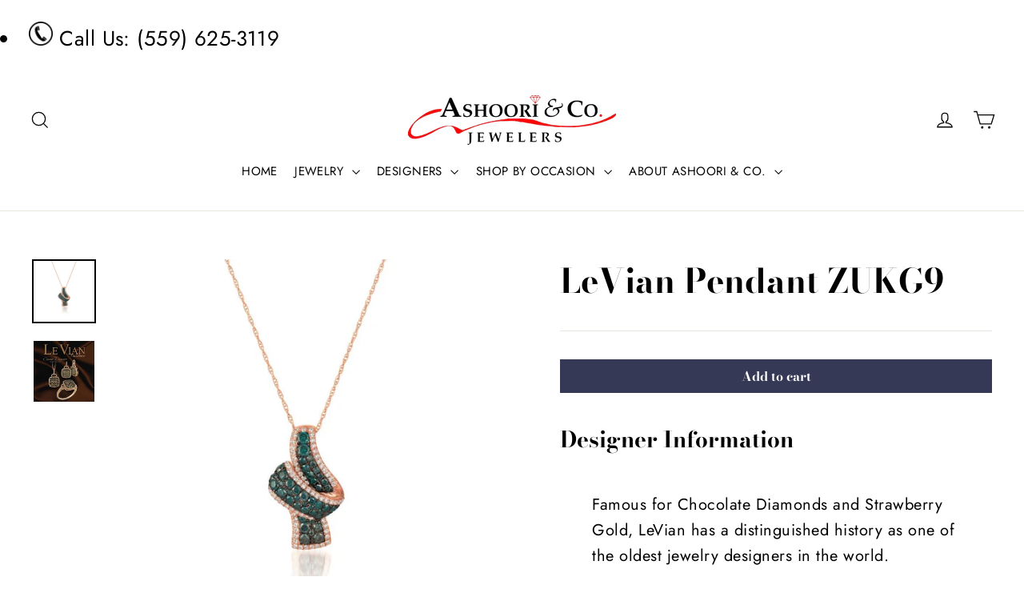

--- FILE ---
content_type: text/html; charset=utf-8
request_url: https://ashoorijewelers.com/collections/levian/products/levian-pendant-zukg9
body_size: 23762
content:
<!doctype html>
<html class="no-js" lang="en">
<head>
  <meta charset="utf-8">
  <meta http-equiv="X-UA-Compatible" content="IE=edge,chrome=1">
  <meta name="viewport" content="width=device-width,initial-scale=1">
  <meta name="theme-color" content="#353956">
  <link rel="canonical" href="https://ashoorijewelers.com/products/levian-pendant-zukg9"><link rel="shortcut icon" href="//ashoorijewelers.com/cdn/shop/files/Ashoori_White_Logo_32x32.png?v=1613169874" type="image/png" />
<title>
  LeVian Pendant ZUKG9

&ndash; Ashoori &amp; Co.

</title><meta name="description" content="Designer Information Famous for Chocolate Diamonds and Strawberry Gold, LeVian has a distinguished history as one of the oldest jewelry designers in the world. Necklace Information Rose Gold , featuring 53 Ice Blue Diamonds 0.65 and 79 White Diamonds for a total carat weight of 0.23 . Get Pre-Qualified for Financing."><meta property="og:site_name" content="Ashoori &amp; Co.">
<meta property="og:url" content="https://ashoorijewelers.com/products/levian-pendant-zukg9">
<meta property="og:title" content="LeVian Pendant ZUKG9">
<meta property="og:type" content="product">
<meta property="og:description" content="Designer Information Famous for Chocolate Diamonds and Strawberry Gold, LeVian has a distinguished history as one of the oldest jewelry designers in the world. Necklace Information Rose Gold , featuring 53 Ice Blue Diamonds 0.65 and 79 White Diamonds for a total carat weight of 0.23 . Get Pre-Qualified for Financing."><meta property="og:price:amount" content="1,999.00">
  <meta property="og:price:currency" content="USD"><meta property="og:image" content="http://ashoorijewelers.com/cdn/shop/products/ZUKG-9_1200x630.jpg?v=1531006192"><meta property="og:image" content="http://ashoorijewelers.com/cdn/shop/products/LeVianLogo_94ddc709-fa7e-4aaf-a000-f2adc5b1bac5_1200x630.jpg?v=1531006192">
<meta property="og:image:secure_url" content="https://ashoorijewelers.com/cdn/shop/products/ZUKG-9_1200x630.jpg?v=1531006192"><meta property="og:image:secure_url" content="https://ashoorijewelers.com/cdn/shop/products/LeVianLogo_94ddc709-fa7e-4aaf-a000-f2adc5b1bac5_1200x630.jpg?v=1531006192">
<meta name="twitter:site" content="@">
<meta name="twitter:card" content="summary_large_image">
<meta name="twitter:title" content="LeVian Pendant ZUKG9">
<meta name="twitter:description" content="Designer Information Famous for Chocolate Diamonds and Strawberry Gold, LeVian has a distinguished history as one of the oldest jewelry designers in the world. Necklace Information Rose Gold , featuring 53 Ice Blue Diamonds 0.65 and 79 White Diamonds for a total carat weight of 0.23 . Get Pre-Qualified for Financing.">
<style>
  @font-face {
  font-family: "Bodoni Moda";
  font-weight: 700;
  font-style: normal;
  src: url("//ashoorijewelers.com/cdn/fonts/bodoni_moda/bodonimoda_n7.837502b3cbe406d2c6f311e87870fa9980b0b36a.woff2") format("woff2"),
       url("//ashoorijewelers.com/cdn/fonts/bodoni_moda/bodonimoda_n7.c198e1cda930f96f6ae1aa8ef8facc95a64cfd1f.woff") format("woff");
}

  @font-face {
  font-family: Jost;
  font-weight: 400;
  font-style: normal;
  src: url("//ashoorijewelers.com/cdn/fonts/jost/jost_n4.d47a1b6347ce4a4c9f437608011273009d91f2b7.woff2") format("woff2"),
       url("//ashoorijewelers.com/cdn/fonts/jost/jost_n4.791c46290e672b3f85c3d1c651ef2efa3819eadd.woff") format("woff");
}


  @font-face {
  font-family: Jost;
  font-weight: 700;
  font-style: normal;
  src: url("//ashoorijewelers.com/cdn/fonts/jost/jost_n7.921dc18c13fa0b0c94c5e2517ffe06139c3615a3.woff2") format("woff2"),
       url("//ashoorijewelers.com/cdn/fonts/jost/jost_n7.cbfc16c98c1e195f46c536e775e4e959c5f2f22b.woff") format("woff");
}

  @font-face {
  font-family: Jost;
  font-weight: 400;
  font-style: italic;
  src: url("//ashoorijewelers.com/cdn/fonts/jost/jost_i4.b690098389649750ada222b9763d55796c5283a5.woff2") format("woff2"),
       url("//ashoorijewelers.com/cdn/fonts/jost/jost_i4.fd766415a47e50b9e391ae7ec04e2ae25e7e28b0.woff") format("woff");
}

  @font-face {
  font-family: Jost;
  font-weight: 700;
  font-style: italic;
  src: url("//ashoorijewelers.com/cdn/fonts/jost/jost_i7.d8201b854e41e19d7ed9b1a31fe4fe71deea6d3f.woff2") format("woff2"),
       url("//ashoorijewelers.com/cdn/fonts/jost/jost_i7.eae515c34e26b6c853efddc3fc0c552e0de63757.woff") format("woff");
}

</style>

  <link href="//ashoorijewelers.com/cdn/shop/t/2/assets/theme.scss.css?v=142857140637862754621759252101" rel="stylesheet" type="text/css" media="all" />

  <script>
    document.documentElement.className = document.documentElement.className.replace('no-js', 'js');

    window.theme = window.theme || {};
    theme.strings = {
      addToCart: "Add to cart",
      soldOut: "Sold Out",
      unavailable: "Unavailable",
      stockLabel: "[count] in stock",
      cartSavings: "You're saving [savings]",
      cartEmpty: "Your cart is currently empty.",
      cartTermsConfirmation: "You must agree with the terms and conditions of sales to check out"
    };
    theme.settings = {
      cartType: "drawer",
      moneyFormat: "\u003cspan class=hidden\u003e${{ amount }}\u003c\/span\u003e",
      quickView: true,
      themeVersion: "3.2.2"
    };
  </script>

  <script>window.performance && window.performance.mark && window.performance.mark('shopify.content_for_header.start');</script><meta name="facebook-domain-verification" content="fm93itsb1ipdb3lgi4137tepmu0dlc">
<meta id="shopify-digital-wallet" name="shopify-digital-wallet" content="/14430699577/digital_wallets/dialog">
<link rel="alternate" type="application/json+oembed" href="https://ashoorijewelers.com/products/levian-pendant-zukg9.oembed">
<script async="async" src="/checkouts/internal/preloads.js?locale=en-US"></script>
<script id="shopify-features" type="application/json">{"accessToken":"9ee156b3e4feff7e9f53ff0f8b386ef4","betas":["rich-media-storefront-analytics"],"domain":"ashoorijewelers.com","predictiveSearch":true,"shopId":14430699577,"locale":"en"}</script>
<script>var Shopify = Shopify || {};
Shopify.shop = "ashoori-co.myshopify.com";
Shopify.locale = "en";
Shopify.currency = {"active":"USD","rate":"1.0"};
Shopify.country = "US";
Shopify.theme = {"name":"Motion","id":30633918521,"schema_name":"Motion","schema_version":"3.2.2","theme_store_id":847,"role":"main"};
Shopify.theme.handle = "null";
Shopify.theme.style = {"id":null,"handle":null};
Shopify.cdnHost = "ashoorijewelers.com/cdn";
Shopify.routes = Shopify.routes || {};
Shopify.routes.root = "/";</script>
<script type="module">!function(o){(o.Shopify=o.Shopify||{}).modules=!0}(window);</script>
<script>!function(o){function n(){var o=[];function n(){o.push(Array.prototype.slice.apply(arguments))}return n.q=o,n}var t=o.Shopify=o.Shopify||{};t.loadFeatures=n(),t.autoloadFeatures=n()}(window);</script>
<script id="shop-js-analytics" type="application/json">{"pageType":"product"}</script>
<script defer="defer" async type="module" src="//ashoorijewelers.com/cdn/shopifycloud/shop-js/modules/v2/client.init-shop-cart-sync_C5BV16lS.en.esm.js"></script>
<script defer="defer" async type="module" src="//ashoorijewelers.com/cdn/shopifycloud/shop-js/modules/v2/chunk.common_CygWptCX.esm.js"></script>
<script type="module">
  await import("//ashoorijewelers.com/cdn/shopifycloud/shop-js/modules/v2/client.init-shop-cart-sync_C5BV16lS.en.esm.js");
await import("//ashoorijewelers.com/cdn/shopifycloud/shop-js/modules/v2/chunk.common_CygWptCX.esm.js");

  window.Shopify.SignInWithShop?.initShopCartSync?.({"fedCMEnabled":true,"windoidEnabled":true});

</script>
<script>(function() {
  var isLoaded = false;
  function asyncLoad() {
    if (isLoaded) return;
    isLoaded = true;
    var urls = ["https:\/\/inffuse-platform.appspot.com\/plugins\/shopify\/loader.js?app=calendar\u0026shop=ashoori-co.myshopify.com\u0026shop=ashoori-co.myshopify.com","\/\/shopify.privy.com\/widget.js?shop=ashoori-co.myshopify.com"];
    for (var i = 0; i < urls.length; i++) {
      var s = document.createElement('script');
      s.type = 'text/javascript';
      s.async = true;
      s.src = urls[i];
      var x = document.getElementsByTagName('script')[0];
      x.parentNode.insertBefore(s, x);
    }
  };
  if(window.attachEvent) {
    window.attachEvent('onload', asyncLoad);
  } else {
    window.addEventListener('load', asyncLoad, false);
  }
})();</script>
<script id="__st">var __st={"a":14430699577,"offset":-28800,"reqid":"026f5e62-89b0-4bf3-a926-d37288ee9373-1768781342","pageurl":"ashoorijewelers.com\/collections\/levian\/products\/levian-pendant-zukg9","u":"2d0ed686d2dc","p":"product","rtyp":"product","rid":1325588840505};</script>
<script>window.ShopifyPaypalV4VisibilityTracking = true;</script>
<script id="captcha-bootstrap">!function(){'use strict';const t='contact',e='account',n='new_comment',o=[[t,t],['blogs',n],['comments',n],[t,'customer']],c=[[e,'customer_login'],[e,'guest_login'],[e,'recover_customer_password'],[e,'create_customer']],r=t=>t.map((([t,e])=>`form[action*='/${t}']:not([data-nocaptcha='true']) input[name='form_type'][value='${e}']`)).join(','),a=t=>()=>t?[...document.querySelectorAll(t)].map((t=>t.form)):[];function s(){const t=[...o],e=r(t);return a(e)}const i='password',u='form_key',d=['recaptcha-v3-token','g-recaptcha-response','h-captcha-response',i],f=()=>{try{return window.sessionStorage}catch{return}},m='__shopify_v',_=t=>t.elements[u];function p(t,e,n=!1){try{const o=window.sessionStorage,c=JSON.parse(o.getItem(e)),{data:r}=function(t){const{data:e,action:n}=t;return t[m]||n?{data:e,action:n}:{data:t,action:n}}(c);for(const[e,n]of Object.entries(r))t.elements[e]&&(t.elements[e].value=n);n&&o.removeItem(e)}catch(o){console.error('form repopulation failed',{error:o})}}const l='form_type',E='cptcha';function T(t){t.dataset[E]=!0}const w=window,h=w.document,L='Shopify',v='ce_forms',y='captcha';let A=!1;((t,e)=>{const n=(g='f06e6c50-85a8-45c8-87d0-21a2b65856fe',I='https://cdn.shopify.com/shopifycloud/storefront-forms-hcaptcha/ce_storefront_forms_captcha_hcaptcha.v1.5.2.iife.js',D={infoText:'Protected by hCaptcha',privacyText:'Privacy',termsText:'Terms'},(t,e,n)=>{const o=w[L][v],c=o.bindForm;if(c)return c(t,g,e,D).then(n);var r;o.q.push([[t,g,e,D],n]),r=I,A||(h.body.append(Object.assign(h.createElement('script'),{id:'captcha-provider',async:!0,src:r})),A=!0)});var g,I,D;w[L]=w[L]||{},w[L][v]=w[L][v]||{},w[L][v].q=[],w[L][y]=w[L][y]||{},w[L][y].protect=function(t,e){n(t,void 0,e),T(t)},Object.freeze(w[L][y]),function(t,e,n,w,h,L){const[v,y,A,g]=function(t,e,n){const i=e?o:[],u=t?c:[],d=[...i,...u],f=r(d),m=r(i),_=r(d.filter((([t,e])=>n.includes(e))));return[a(f),a(m),a(_),s()]}(w,h,L),I=t=>{const e=t.target;return e instanceof HTMLFormElement?e:e&&e.form},D=t=>v().includes(t);t.addEventListener('submit',(t=>{const e=I(t);if(!e)return;const n=D(e)&&!e.dataset.hcaptchaBound&&!e.dataset.recaptchaBound,o=_(e),c=g().includes(e)&&(!o||!o.value);(n||c)&&t.preventDefault(),c&&!n&&(function(t){try{if(!f())return;!function(t){const e=f();if(!e)return;const n=_(t);if(!n)return;const o=n.value;o&&e.removeItem(o)}(t);const e=Array.from(Array(32),(()=>Math.random().toString(36)[2])).join('');!function(t,e){_(t)||t.append(Object.assign(document.createElement('input'),{type:'hidden',name:u})),t.elements[u].value=e}(t,e),function(t,e){const n=f();if(!n)return;const o=[...t.querySelectorAll(`input[type='${i}']`)].map((({name:t})=>t)),c=[...d,...o],r={};for(const[a,s]of new FormData(t).entries())c.includes(a)||(r[a]=s);n.setItem(e,JSON.stringify({[m]:1,action:t.action,data:r}))}(t,e)}catch(e){console.error('failed to persist form',e)}}(e),e.submit())}));const S=(t,e)=>{t&&!t.dataset[E]&&(n(t,e.some((e=>e===t))),T(t))};for(const o of['focusin','change'])t.addEventListener(o,(t=>{const e=I(t);D(e)&&S(e,y())}));const B=e.get('form_key'),M=e.get(l),P=B&&M;t.addEventListener('DOMContentLoaded',(()=>{const t=y();if(P)for(const e of t)e.elements[l].value===M&&p(e,B);[...new Set([...A(),...v().filter((t=>'true'===t.dataset.shopifyCaptcha))])].forEach((e=>S(e,t)))}))}(h,new URLSearchParams(w.location.search),n,t,e,['guest_login'])})(!0,!0)}();</script>
<script integrity="sha256-4kQ18oKyAcykRKYeNunJcIwy7WH5gtpwJnB7kiuLZ1E=" data-source-attribution="shopify.loadfeatures" defer="defer" src="//ashoorijewelers.com/cdn/shopifycloud/storefront/assets/storefront/load_feature-a0a9edcb.js" crossorigin="anonymous"></script>
<script data-source-attribution="shopify.dynamic_checkout.dynamic.init">var Shopify=Shopify||{};Shopify.PaymentButton=Shopify.PaymentButton||{isStorefrontPortableWallets:!0,init:function(){window.Shopify.PaymentButton.init=function(){};var t=document.createElement("script");t.src="https://ashoorijewelers.com/cdn/shopifycloud/portable-wallets/latest/portable-wallets.en.js",t.type="module",document.head.appendChild(t)}};
</script>
<script data-source-attribution="shopify.dynamic_checkout.buyer_consent">
  function portableWalletsHideBuyerConsent(e){var t=document.getElementById("shopify-buyer-consent"),n=document.getElementById("shopify-subscription-policy-button");t&&n&&(t.classList.add("hidden"),t.setAttribute("aria-hidden","true"),n.removeEventListener("click",e))}function portableWalletsShowBuyerConsent(e){var t=document.getElementById("shopify-buyer-consent"),n=document.getElementById("shopify-subscription-policy-button");t&&n&&(t.classList.remove("hidden"),t.removeAttribute("aria-hidden"),n.addEventListener("click",e))}window.Shopify?.PaymentButton&&(window.Shopify.PaymentButton.hideBuyerConsent=portableWalletsHideBuyerConsent,window.Shopify.PaymentButton.showBuyerConsent=portableWalletsShowBuyerConsent);
</script>
<script data-source-attribution="shopify.dynamic_checkout.cart.bootstrap">document.addEventListener("DOMContentLoaded",(function(){function t(){return document.querySelector("shopify-accelerated-checkout-cart, shopify-accelerated-checkout")}if(t())Shopify.PaymentButton.init();else{new MutationObserver((function(e,n){t()&&(Shopify.PaymentButton.init(),n.disconnect())})).observe(document.body,{childList:!0,subtree:!0})}}));
</script>

<script>window.performance && window.performance.mark && window.performance.mark('shopify.content_for_header.end');</script>
  <!--[if lt IE 9]>
<script src="//cdnjs.cloudflare.com/ajax/libs/html5shiv/3.7.2/html5shiv.min.js" type="text/javascript"></script>
<![endif]-->
<!--[if (lte IE 9) ]><script src="//ashoorijewelers.com/cdn/shop/t/2/assets/match-media.min.js?v=159635276924582161481530990390" type="text/javascript"></script><![endif]-->


  <script src="//ajax.googleapis.com/ajax/libs/jquery/3.1.0/jquery.min.js" type="text/javascript"></script>
  <script src="https://www.polygon.net/cgi/en/Js/jquery/plugins/jquery.ba-postmessage-custom.js"></script>

  
  <script src="//ashoorijewelers.com/cdn/shop/t/2/assets/vendor.js" defer="defer"></script>



  

  
  <script src="//ashoorijewelers.com/cdn/shop/t/2/assets/theme.js?v=162575113070587007411530990400" defer="defer"></script>


<div id="SiteNavSearchCart">
   <br>

                       
           
<link href="https://monorail-edge.shopifysvc.com" rel="dns-prefetch">
<script>(function(){if ("sendBeacon" in navigator && "performance" in window) {try {var session_token_from_headers = performance.getEntriesByType('navigation')[0].serverTiming.find(x => x.name == '_s').description;} catch {var session_token_from_headers = undefined;}var session_cookie_matches = document.cookie.match(/_shopify_s=([^;]*)/);var session_token_from_cookie = session_cookie_matches && session_cookie_matches.length === 2 ? session_cookie_matches[1] : "";var session_token = session_token_from_headers || session_token_from_cookie || "";function handle_abandonment_event(e) {var entries = performance.getEntries().filter(function(entry) {return /monorail-edge.shopifysvc.com/.test(entry.name);});if (!window.abandonment_tracked && entries.length === 0) {window.abandonment_tracked = true;var currentMs = Date.now();var navigation_start = performance.timing.navigationStart;var payload = {shop_id: 14430699577,url: window.location.href,navigation_start,duration: currentMs - navigation_start,session_token,page_type: "product"};window.navigator.sendBeacon("https://monorail-edge.shopifysvc.com/v1/produce", JSON.stringify({schema_id: "online_store_buyer_site_abandonment/1.1",payload: payload,metadata: {event_created_at_ms: currentMs,event_sent_at_ms: currentMs}}));}}window.addEventListener('pagehide', handle_abandonment_event);}}());</script>
<script id="web-pixels-manager-setup">(function e(e,d,r,n,o){if(void 0===o&&(o={}),!Boolean(null===(a=null===(i=window.Shopify)||void 0===i?void 0:i.analytics)||void 0===a?void 0:a.replayQueue)){var i,a;window.Shopify=window.Shopify||{};var t=window.Shopify;t.analytics=t.analytics||{};var s=t.analytics;s.replayQueue=[],s.publish=function(e,d,r){return s.replayQueue.push([e,d,r]),!0};try{self.performance.mark("wpm:start")}catch(e){}var l=function(){var e={modern:/Edge?\/(1{2}[4-9]|1[2-9]\d|[2-9]\d{2}|\d{4,})\.\d+(\.\d+|)|Firefox\/(1{2}[4-9]|1[2-9]\d|[2-9]\d{2}|\d{4,})\.\d+(\.\d+|)|Chrom(ium|e)\/(9{2}|\d{3,})\.\d+(\.\d+|)|(Maci|X1{2}).+ Version\/(15\.\d+|(1[6-9]|[2-9]\d|\d{3,})\.\d+)([,.]\d+|)( \(\w+\)|)( Mobile\/\w+|) Safari\/|Chrome.+OPR\/(9{2}|\d{3,})\.\d+\.\d+|(CPU[ +]OS|iPhone[ +]OS|CPU[ +]iPhone|CPU IPhone OS|CPU iPad OS)[ +]+(15[._]\d+|(1[6-9]|[2-9]\d|\d{3,})[._]\d+)([._]\d+|)|Android:?[ /-](13[3-9]|1[4-9]\d|[2-9]\d{2}|\d{4,})(\.\d+|)(\.\d+|)|Android.+Firefox\/(13[5-9]|1[4-9]\d|[2-9]\d{2}|\d{4,})\.\d+(\.\d+|)|Android.+Chrom(ium|e)\/(13[3-9]|1[4-9]\d|[2-9]\d{2}|\d{4,})\.\d+(\.\d+|)|SamsungBrowser\/([2-9]\d|\d{3,})\.\d+/,legacy:/Edge?\/(1[6-9]|[2-9]\d|\d{3,})\.\d+(\.\d+|)|Firefox\/(5[4-9]|[6-9]\d|\d{3,})\.\d+(\.\d+|)|Chrom(ium|e)\/(5[1-9]|[6-9]\d|\d{3,})\.\d+(\.\d+|)([\d.]+$|.*Safari\/(?![\d.]+ Edge\/[\d.]+$))|(Maci|X1{2}).+ Version\/(10\.\d+|(1[1-9]|[2-9]\d|\d{3,})\.\d+)([,.]\d+|)( \(\w+\)|)( Mobile\/\w+|) Safari\/|Chrome.+OPR\/(3[89]|[4-9]\d|\d{3,})\.\d+\.\d+|(CPU[ +]OS|iPhone[ +]OS|CPU[ +]iPhone|CPU IPhone OS|CPU iPad OS)[ +]+(10[._]\d+|(1[1-9]|[2-9]\d|\d{3,})[._]\d+)([._]\d+|)|Android:?[ /-](13[3-9]|1[4-9]\d|[2-9]\d{2}|\d{4,})(\.\d+|)(\.\d+|)|Mobile Safari.+OPR\/([89]\d|\d{3,})\.\d+\.\d+|Android.+Firefox\/(13[5-9]|1[4-9]\d|[2-9]\d{2}|\d{4,})\.\d+(\.\d+|)|Android.+Chrom(ium|e)\/(13[3-9]|1[4-9]\d|[2-9]\d{2}|\d{4,})\.\d+(\.\d+|)|Android.+(UC? ?Browser|UCWEB|U3)[ /]?(15\.([5-9]|\d{2,})|(1[6-9]|[2-9]\d|\d{3,})\.\d+)\.\d+|SamsungBrowser\/(5\.\d+|([6-9]|\d{2,})\.\d+)|Android.+MQ{2}Browser\/(14(\.(9|\d{2,})|)|(1[5-9]|[2-9]\d|\d{3,})(\.\d+|))(\.\d+|)|K[Aa][Ii]OS\/(3\.\d+|([4-9]|\d{2,})\.\d+)(\.\d+|)/},d=e.modern,r=e.legacy,n=navigator.userAgent;return n.match(d)?"modern":n.match(r)?"legacy":"unknown"}(),u="modern"===l?"modern":"legacy",c=(null!=n?n:{modern:"",legacy:""})[u],f=function(e){return[e.baseUrl,"/wpm","/b",e.hashVersion,"modern"===e.buildTarget?"m":"l",".js"].join("")}({baseUrl:d,hashVersion:r,buildTarget:u}),m=function(e){var d=e.version,r=e.bundleTarget,n=e.surface,o=e.pageUrl,i=e.monorailEndpoint;return{emit:function(e){var a=e.status,t=e.errorMsg,s=(new Date).getTime(),l=JSON.stringify({metadata:{event_sent_at_ms:s},events:[{schema_id:"web_pixels_manager_load/3.1",payload:{version:d,bundle_target:r,page_url:o,status:a,surface:n,error_msg:t},metadata:{event_created_at_ms:s}}]});if(!i)return console&&console.warn&&console.warn("[Web Pixels Manager] No Monorail endpoint provided, skipping logging."),!1;try{return self.navigator.sendBeacon.bind(self.navigator)(i,l)}catch(e){}var u=new XMLHttpRequest;try{return u.open("POST",i,!0),u.setRequestHeader("Content-Type","text/plain"),u.send(l),!0}catch(e){return console&&console.warn&&console.warn("[Web Pixels Manager] Got an unhandled error while logging to Monorail."),!1}}}}({version:r,bundleTarget:l,surface:e.surface,pageUrl:self.location.href,monorailEndpoint:e.monorailEndpoint});try{o.browserTarget=l,function(e){var d=e.src,r=e.async,n=void 0===r||r,o=e.onload,i=e.onerror,a=e.sri,t=e.scriptDataAttributes,s=void 0===t?{}:t,l=document.createElement("script"),u=document.querySelector("head"),c=document.querySelector("body");if(l.async=n,l.src=d,a&&(l.integrity=a,l.crossOrigin="anonymous"),s)for(var f in s)if(Object.prototype.hasOwnProperty.call(s,f))try{l.dataset[f]=s[f]}catch(e){}if(o&&l.addEventListener("load",o),i&&l.addEventListener("error",i),u)u.appendChild(l);else{if(!c)throw new Error("Did not find a head or body element to append the script");c.appendChild(l)}}({src:f,async:!0,onload:function(){if(!function(){var e,d;return Boolean(null===(d=null===(e=window.Shopify)||void 0===e?void 0:e.analytics)||void 0===d?void 0:d.initialized)}()){var d=window.webPixelsManager.init(e)||void 0;if(d){var r=window.Shopify.analytics;r.replayQueue.forEach((function(e){var r=e[0],n=e[1],o=e[2];d.publishCustomEvent(r,n,o)})),r.replayQueue=[],r.publish=d.publishCustomEvent,r.visitor=d.visitor,r.initialized=!0}}},onerror:function(){return m.emit({status:"failed",errorMsg:"".concat(f," has failed to load")})},sri:function(e){var d=/^sha384-[A-Za-z0-9+/=]+$/;return"string"==typeof e&&d.test(e)}(c)?c:"",scriptDataAttributes:o}),m.emit({status:"loading"})}catch(e){m.emit({status:"failed",errorMsg:(null==e?void 0:e.message)||"Unknown error"})}}})({shopId: 14430699577,storefrontBaseUrl: "https://ashoorijewelers.com",extensionsBaseUrl: "https://extensions.shopifycdn.com/cdn/shopifycloud/web-pixels-manager",monorailEndpoint: "https://monorail-edge.shopifysvc.com/unstable/produce_batch",surface: "storefront-renderer",enabledBetaFlags: ["2dca8a86"],webPixelsConfigList: [{"id":"1558773954","configuration":"{\"pixel_id\":\"1401372881511220\",\"pixel_type\":\"facebook_pixel\"}","eventPayloadVersion":"v1","runtimeContext":"OPEN","scriptVersion":"ca16bc87fe92b6042fbaa3acc2fbdaa6","type":"APP","apiClientId":2329312,"privacyPurposes":["ANALYTICS","MARKETING","SALE_OF_DATA"],"dataSharingAdjustments":{"protectedCustomerApprovalScopes":["read_customer_address","read_customer_email","read_customer_name","read_customer_personal_data","read_customer_phone"]}},{"id":"shopify-app-pixel","configuration":"{}","eventPayloadVersion":"v1","runtimeContext":"STRICT","scriptVersion":"0450","apiClientId":"shopify-pixel","type":"APP","privacyPurposes":["ANALYTICS","MARKETING"]},{"id":"shopify-custom-pixel","eventPayloadVersion":"v1","runtimeContext":"LAX","scriptVersion":"0450","apiClientId":"shopify-pixel","type":"CUSTOM","privacyPurposes":["ANALYTICS","MARKETING"]}],isMerchantRequest: false,initData: {"shop":{"name":"Ashoori \u0026 Co.","paymentSettings":{"currencyCode":"USD"},"myshopifyDomain":"ashoori-co.myshopify.com","countryCode":"US","storefrontUrl":"https:\/\/ashoorijewelers.com"},"customer":null,"cart":null,"checkout":null,"productVariants":[{"price":{"amount":1999.0,"currencyCode":"USD"},"product":{"title":"LeVian Pendant ZUKG9","vendor":"Ashoori \u0026 Co.","id":"1325588840505","untranslatedTitle":"LeVian Pendant ZUKG9","url":"\/products\/levian-pendant-zukg9","type":""},"id":"12524989481017","image":{"src":"\/\/ashoorijewelers.com\/cdn\/shop\/products\/ZUKG-9.jpg?v=1531006192"},"sku":"ZUKG9","title":"Default Title","untranslatedTitle":"Default Title"}],"purchasingCompany":null},},"https://ashoorijewelers.com/cdn","fcfee988w5aeb613cpc8e4bc33m6693e112",{"modern":"","legacy":""},{"shopId":"14430699577","storefrontBaseUrl":"https:\/\/ashoorijewelers.com","extensionBaseUrl":"https:\/\/extensions.shopifycdn.com\/cdn\/shopifycloud\/web-pixels-manager","surface":"storefront-renderer","enabledBetaFlags":"[\"2dca8a86\"]","isMerchantRequest":"false","hashVersion":"fcfee988w5aeb613cpc8e4bc33m6693e112","publish":"custom","events":"[[\"page_viewed\",{}],[\"product_viewed\",{\"productVariant\":{\"price\":{\"amount\":1999.0,\"currencyCode\":\"USD\"},\"product\":{\"title\":\"LeVian Pendant ZUKG9\",\"vendor\":\"Ashoori \u0026 Co.\",\"id\":\"1325588840505\",\"untranslatedTitle\":\"LeVian Pendant ZUKG9\",\"url\":\"\/products\/levian-pendant-zukg9\",\"type\":\"\"},\"id\":\"12524989481017\",\"image\":{\"src\":\"\/\/ashoorijewelers.com\/cdn\/shop\/products\/ZUKG-9.jpg?v=1531006192\"},\"sku\":\"ZUKG9\",\"title\":\"Default Title\",\"untranslatedTitle\":\"Default Title\"}}]]"});</script><script>
  window.ShopifyAnalytics = window.ShopifyAnalytics || {};
  window.ShopifyAnalytics.meta = window.ShopifyAnalytics.meta || {};
  window.ShopifyAnalytics.meta.currency = 'USD';
  var meta = {"product":{"id":1325588840505,"gid":"gid:\/\/shopify\/Product\/1325588840505","vendor":"Ashoori \u0026 Co.","type":"","handle":"levian-pendant-zukg9","variants":[{"id":12524989481017,"price":199900,"name":"LeVian Pendant ZUKG9","public_title":null,"sku":"ZUKG9"}],"remote":false},"page":{"pageType":"product","resourceType":"product","resourceId":1325588840505,"requestId":"026f5e62-89b0-4bf3-a926-d37288ee9373-1768781342"}};
  for (var attr in meta) {
    window.ShopifyAnalytics.meta[attr] = meta[attr];
  }
</script>
<script class="analytics">
  (function () {
    var customDocumentWrite = function(content) {
      var jquery = null;

      if (window.jQuery) {
        jquery = window.jQuery;
      } else if (window.Checkout && window.Checkout.$) {
        jquery = window.Checkout.$;
      }

      if (jquery) {
        jquery('body').append(content);
      }
    };

    var hasLoggedConversion = function(token) {
      if (token) {
        return document.cookie.indexOf('loggedConversion=' + token) !== -1;
      }
      return false;
    }

    var setCookieIfConversion = function(token) {
      if (token) {
        var twoMonthsFromNow = new Date(Date.now());
        twoMonthsFromNow.setMonth(twoMonthsFromNow.getMonth() + 2);

        document.cookie = 'loggedConversion=' + token + '; expires=' + twoMonthsFromNow;
      }
    }

    var trekkie = window.ShopifyAnalytics.lib = window.trekkie = window.trekkie || [];
    if (trekkie.integrations) {
      return;
    }
    trekkie.methods = [
      'identify',
      'page',
      'ready',
      'track',
      'trackForm',
      'trackLink'
    ];
    trekkie.factory = function(method) {
      return function() {
        var args = Array.prototype.slice.call(arguments);
        args.unshift(method);
        trekkie.push(args);
        return trekkie;
      };
    };
    for (var i = 0; i < trekkie.methods.length; i++) {
      var key = trekkie.methods[i];
      trekkie[key] = trekkie.factory(key);
    }
    trekkie.load = function(config) {
      trekkie.config = config || {};
      trekkie.config.initialDocumentCookie = document.cookie;
      var first = document.getElementsByTagName('script')[0];
      var script = document.createElement('script');
      script.type = 'text/javascript';
      script.onerror = function(e) {
        var scriptFallback = document.createElement('script');
        scriptFallback.type = 'text/javascript';
        scriptFallback.onerror = function(error) {
                var Monorail = {
      produce: function produce(monorailDomain, schemaId, payload) {
        var currentMs = new Date().getTime();
        var event = {
          schema_id: schemaId,
          payload: payload,
          metadata: {
            event_created_at_ms: currentMs,
            event_sent_at_ms: currentMs
          }
        };
        return Monorail.sendRequest("https://" + monorailDomain + "/v1/produce", JSON.stringify(event));
      },
      sendRequest: function sendRequest(endpointUrl, payload) {
        // Try the sendBeacon API
        if (window && window.navigator && typeof window.navigator.sendBeacon === 'function' && typeof window.Blob === 'function' && !Monorail.isIos12()) {
          var blobData = new window.Blob([payload], {
            type: 'text/plain'
          });

          if (window.navigator.sendBeacon(endpointUrl, blobData)) {
            return true;
          } // sendBeacon was not successful

        } // XHR beacon

        var xhr = new XMLHttpRequest();

        try {
          xhr.open('POST', endpointUrl);
          xhr.setRequestHeader('Content-Type', 'text/plain');
          xhr.send(payload);
        } catch (e) {
          console.log(e);
        }

        return false;
      },
      isIos12: function isIos12() {
        return window.navigator.userAgent.lastIndexOf('iPhone; CPU iPhone OS 12_') !== -1 || window.navigator.userAgent.lastIndexOf('iPad; CPU OS 12_') !== -1;
      }
    };
    Monorail.produce('monorail-edge.shopifysvc.com',
      'trekkie_storefront_load_errors/1.1',
      {shop_id: 14430699577,
      theme_id: 30633918521,
      app_name: "storefront",
      context_url: window.location.href,
      source_url: "//ashoorijewelers.com/cdn/s/trekkie.storefront.cd680fe47e6c39ca5d5df5f0a32d569bc48c0f27.min.js"});

        };
        scriptFallback.async = true;
        scriptFallback.src = '//ashoorijewelers.com/cdn/s/trekkie.storefront.cd680fe47e6c39ca5d5df5f0a32d569bc48c0f27.min.js';
        first.parentNode.insertBefore(scriptFallback, first);
      };
      script.async = true;
      script.src = '//ashoorijewelers.com/cdn/s/trekkie.storefront.cd680fe47e6c39ca5d5df5f0a32d569bc48c0f27.min.js';
      first.parentNode.insertBefore(script, first);
    };
    trekkie.load(
      {"Trekkie":{"appName":"storefront","development":false,"defaultAttributes":{"shopId":14430699577,"isMerchantRequest":null,"themeId":30633918521,"themeCityHash":"50153693902742946","contentLanguage":"en","currency":"USD","eventMetadataId":"294c402d-4e77-43e9-908b-ce47fbf67075"},"isServerSideCookieWritingEnabled":true,"monorailRegion":"shop_domain","enabledBetaFlags":["65f19447"]},"Session Attribution":{},"S2S":{"facebookCapiEnabled":true,"source":"trekkie-storefront-renderer","apiClientId":580111}}
    );

    var loaded = false;
    trekkie.ready(function() {
      if (loaded) return;
      loaded = true;

      window.ShopifyAnalytics.lib = window.trekkie;

      var originalDocumentWrite = document.write;
      document.write = customDocumentWrite;
      try { window.ShopifyAnalytics.merchantGoogleAnalytics.call(this); } catch(error) {};
      document.write = originalDocumentWrite;

      window.ShopifyAnalytics.lib.page(null,{"pageType":"product","resourceType":"product","resourceId":1325588840505,"requestId":"026f5e62-89b0-4bf3-a926-d37288ee9373-1768781342","shopifyEmitted":true});

      var match = window.location.pathname.match(/checkouts\/(.+)\/(thank_you|post_purchase)/)
      var token = match? match[1]: undefined;
      if (!hasLoggedConversion(token)) {
        setCookieIfConversion(token);
        window.ShopifyAnalytics.lib.track("Viewed Product",{"currency":"USD","variantId":12524989481017,"productId":1325588840505,"productGid":"gid:\/\/shopify\/Product\/1325588840505","name":"LeVian Pendant ZUKG9","price":"1999.00","sku":"ZUKG9","brand":"Ashoori \u0026 Co.","variant":null,"category":"","nonInteraction":true,"remote":false},undefined,undefined,{"shopifyEmitted":true});
      window.ShopifyAnalytics.lib.track("monorail:\/\/trekkie_storefront_viewed_product\/1.1",{"currency":"USD","variantId":12524989481017,"productId":1325588840505,"productGid":"gid:\/\/shopify\/Product\/1325588840505","name":"LeVian Pendant ZUKG9","price":"1999.00","sku":"ZUKG9","brand":"Ashoori \u0026 Co.","variant":null,"category":"","nonInteraction":true,"remote":false,"referer":"https:\/\/ashoorijewelers.com\/collections\/levian\/products\/levian-pendant-zukg9"});
      }
    });


        var eventsListenerScript = document.createElement('script');
        eventsListenerScript.async = true;
        eventsListenerScript.src = "//ashoorijewelers.com/cdn/shopifycloud/storefront/assets/shop_events_listener-3da45d37.js";
        document.getElementsByTagName('head')[0].appendChild(eventsListenerScript);

})();</script>
<script
  defer
  src="https://ashoorijewelers.com/cdn/shopifycloud/perf-kit/shopify-perf-kit-3.0.4.min.js"
  data-application="storefront-renderer"
  data-shop-id="14430699577"
  data-render-region="gcp-us-central1"
  data-page-type="product"
  data-theme-instance-id="30633918521"
  data-theme-name="Motion"
  data-theme-version="3.2.2"
  data-monorail-region="shop_domain"
  data-resource-timing-sampling-rate="10"
  data-shs="true"
  data-shs-beacon="true"
  data-shs-export-with-fetch="true"
  data-shs-logs-sample-rate="1"
  data-shs-beacon-endpoint="https://ashoorijewelers.com/api/collect"
></script>
</head>

<body class="template-product" data-transitions="true">

  
    <script type="text/javascript">
    window.setTimeout(function() { document.body.className += " loaded"; }, 25);
    </script>
  

  <a class="in-page-link visually-hidden skip-link" href="#MainContent">Skip to content</a>

  <div id="PageContainer" class="page-container">
    <div class="transition-body">

      <div id="shopify-section-top_header" class="shopify-section">




<li class="phone" style="font-size:26px;">
  <img src="https://cdn.shopify.com/s/files/1/0144/3069/9577/files/unnamed.png?v=1591804594" alt="phone" style=“width:30px;height:30px;">
<a href="tel:Call Us: (559) 625-3119"> Call Us: (559) 625-3119</a></li></div>
    <div id="shopify-section-header" class="shopify-section">



<div id="NavDrawer" class="drawer drawer--left">
  <div class="drawer__fixed-header">
    <div class="drawer__header appear-animation appear-delay-1">
      <div class="drawer__title">
        

      </div>
      <div class="drawer__close">
        <button type="button" class="drawer__close-button js-drawer-close">
          <svg aria-hidden="true" focusable="false" role="presentation" class="icon icon-close" viewBox="0 0 64 64"><defs><style>.cls-1{fill:none;stroke:#000;stroke-miterlimit:10;stroke-width:2px}</style></defs><path class="cls-1" d="M19 17.61l27.12 27.13m0-27.12L19 44.74"/></svg>
          <span class="icon__fallback-text">Close menu</span>
        </button>
      </div>
    </div>
  </div>
  <div class="drawer__inner">

    <ul class="mobile-nav" role="navigation" aria-label="Primary">
      


        <li class="mobile-nav__item appear-animation appear-delay-2">
          
            <a href="/" class="mobile-nav__link">HOME</a>
          

          
        </li>
      


        <li class="mobile-nav__item appear-animation appear-delay-3">
          
            <div class="mobile-nav__has-sublist">
              
                <a href="/collections/all" class="mobile-nav__link" id="Label-jewelry">
                  JEWELRY
                </a>
                <div class="mobile-nav__toggle">
                  <button type="button" class="collapsible-trigger collapsible--auto-height" aria-controls="Linklist-jewelry">
                    <span class="collapsible-trigger__icon collapsible-trigger__icon--open" role="presentation">
  <svg aria-hidden="true" focusable="false" role="presentation" class="icon icon--wide icon-chevron-down" viewBox="0 0 28 16"><path d="M1.57 1.59l12.76 12.77L27.1 1.59" stroke-width="2" stroke="#000" fill="none" fill-rule="evenodd"/></svg>
</span>

                  </button>
                </div>
              
            </div>
          

          
            <div id="Linklist-jewelry" class="mobile-nav__sublist collapsible-content collapsible-content--all" aria-labelledby="Label-jewelry">
              <div class="collapsible-content__inner">
                <ul class="mobile-nav__sublist">
                  


                    <li class="mobile-nav__item">
                      <div class="mobile-nav__child-item">
                        
                          <a href="/collections/engagement-rings" class="mobile-nav__link" id="Sublabel-engagement-rings">
                            Engagement Rings
                          </a>
                        
                        
                      </div>

                      
                    </li>
                  


                    <li class="mobile-nav__item">
                      <div class="mobile-nav__child-item">
                        
                          <a href="/collections/wedding-bands" class="mobile-nav__link" id="Sublabel-wedding-bands">
                            Wedding Bands
                          </a>
                        
                        
                      </div>

                      
                    </li>
                  


                    <li class="mobile-nav__item">
                      <div class="mobile-nav__child-item">
                        
                          <a href="/collections/earrings" class="mobile-nav__link" id="Sublabel-earrings">
                            Earrings
                          </a>
                        
                        
                      </div>

                      
                    </li>
                  


                    <li class="mobile-nav__item">
                      <div class="mobile-nav__child-item">
                        
                          <a href="/collections/bracelets" class="mobile-nav__link" id="Sublabel-bracelets">
                            Bracelets
                          </a>
                        
                        
                      </div>

                      
                    </li>
                  


                    <li class="mobile-nav__item">
                      <div class="mobile-nav__child-item">
                        
                          <a href="/collections/necklaces-and-pendants" class="mobile-nav__link" id="Sublabel-necklaces-and-pendants">
                            Necklaces and Pendants
                          </a>
                        
                        
                      </div>

                      
                    </li>
                  


                    <li class="mobile-nav__item">
                      <div class="mobile-nav__child-item">
                        
                          <a href="/collections/rings" class="mobile-nav__link" id="Sublabel-rings">
                            Rings
                          </a>
                        
                        
                      </div>

                      
                    </li>
                  


                    <li class="mobile-nav__item">
                      <div class="mobile-nav__child-item">
                        
                          <a href="/collections/watches" class="mobile-nav__link" id="Sublabel-watches">
                            Watches
                          </a>
                        
                        
                          <button type="button" class="collapsible-trigger" aria-controls="Sublinklist-jewelry-watches">
                            <span class="collapsible-trigger__icon collapsible-trigger__icon--circle collapsible-trigger__icon--open" role="presentation">
  <svg aria-hidden="true" focusable="false" role="presentation" class="icon icon-plus" viewBox="0 0 20 20"><path fill="#444" d="M17.409 8.929h-6.695V2.258c0-.566-.506-1.029-1.071-1.029s-1.071.463-1.071 1.029v6.671H1.967C1.401 8.929.938 9.435.938 10s.463 1.071 1.029 1.071h6.605V17.7c0 .566.506 1.029 1.071 1.029s1.071-.463 1.071-1.029v-6.629h6.695c.566 0 1.029-.506 1.029-1.071s-.463-1.071-1.029-1.071z"/></svg>
  <svg aria-hidden="true" focusable="false" role="presentation" class="icon icon-minus" viewBox="0 0 20 20"><path fill="#444" d="M17.543 11.029H2.1A1.032 1.032 0 0 1 1.071 10c0-.566.463-1.029 1.029-1.029h15.443c.566 0 1.029.463 1.029 1.029 0 .566-.463 1.029-1.029 1.029z"/></svg>
</span>

                          </button>
                        
                      </div>

                      
                        <div id="Sublinklist-jewelry-watches" class="mobile-nav__sublist collapsible-content collapsible-content--all" aria-labelledby="Sublabel-watches">
                          <div class="collapsible-content__inner">
                            <ul class="mobile-nav__grandchildlist">
                              
                                <li class="mobile-nav__item">
                                  <a href="/collections/ladies-watches" class="mobile-nav__link">
                                    Ladies Watches
                                  </a>
                                </li>
                              
                                <li class="mobile-nav__item">
                                  <a href="/collections/mens-watches" class="mobile-nav__link">
                                    Mens Watches
                                  </a>
                                </li>
                              
                            </ul>
                          </div>
                        </div>
                      
                    </li>
                  


                    <li class="mobile-nav__item">
                      <div class="mobile-nav__child-item">
                        
                          <a href="/collections/mens" class="mobile-nav__link" id="Sublabel-mens">
                            Mens
                          </a>
                        
                        
                      </div>

                      
                    </li>
                  


                    <li class="mobile-nav__item">
                      <div class="mobile-nav__child-item">
                        
                          <a href="/collections/fashion" class="mobile-nav__link" id="Sublabel-fashion">
                            Fashion
                          </a>
                        
                        
                      </div>

                      
                    </li>
                  
                </ul>
              </div>
            </div>
          
        </li>
      


        <li class="mobile-nav__item appear-animation appear-delay-4">
          
            <div class="mobile-nav__has-sublist">
              
                <a href="/collections" class="mobile-nav__link" id="Label-designers">
                  DESIGNERS
                </a>
                <div class="mobile-nav__toggle">
                  <button type="button" class="collapsible-trigger collapsible--auto-height" aria-controls="Linklist-designers">
                    <span class="collapsible-trigger__icon collapsible-trigger__icon--open" role="presentation">
  <svg aria-hidden="true" focusable="false" role="presentation" class="icon icon--wide icon-chevron-down" viewBox="0 0 28 16"><path d="M1.57 1.59l12.76 12.77L27.1 1.59" stroke-width="2" stroke="#000" fill="none" fill-rule="evenodd"/></svg>
</span>

                  </button>
                </div>
              
            </div>
          

          
            <div id="Linklist-designers" class="mobile-nav__sublist collapsible-content collapsible-content--all" aria-labelledby="Label-designers">
              <div class="collapsible-content__inner">
                <ul class="mobile-nav__sublist">
                  


                    <li class="mobile-nav__item">
                      <div class="mobile-nav__child-item">
                        
                          <a href="/collections/ashoori-co-private-collection" class="mobile-nav__link" id="Sublabel-midas">
                            MIDAS
                          </a>
                        
                        
                      </div>

                      
                    </li>
                  


                    <li class="mobile-nav__item">
                      <div class="mobile-nav__child-item">
                        
                          <a href="/collections/little-expressions" class="mobile-nav__link" id="Sublabel-little-expressions">
                            Little Expressions
                          </a>
                        
                        
                      </div>

                      
                    </li>
                  


                    <li class="mobile-nav__item">
                      <div class="mobile-nav__child-item">
                        
                          <a href="/collections/christopher-designs" class="mobile-nav__link" id="Sublabel-christopher-designs">
                            Christopher Designs
                          </a>
                        
                        
                      </div>

                      
                    </li>
                  


                    <li class="mobile-nav__item">
                      <div class="mobile-nav__child-item">
                        
                          <a href="/collections/citizen-watches" class="mobile-nav__link" id="Sublabel-citizen-watches">
                            Citizen Watches
                          </a>
                        
                        
                      </div>

                      
                    </li>
                  


                    <li class="mobile-nav__item">
                      <div class="mobile-nav__child-item">
                        
                          <a href="/pages/gabriel-co" class="mobile-nav__link" id="Sublabel-gabriel-co-bridal">
                            Gabriel &amp; Co. Bridal 
                          </a>
                        
                        
                      </div>

                      
                    </li>
                  


                    <li class="mobile-nav__item">
                      <div class="mobile-nav__child-item">
                        
                          <a href="/pages/gabriel-co-fashion-collection" class="mobile-nav__link" id="Sublabel-gabriel-co-fine-jewelry">
                            Gabriel &amp; Co. Fine Jewelry
                          </a>
                        
                        
                      </div>

                      
                    </li>
                  


                    <li class="mobile-nav__item mobile-nav__item--active">
                      <div class="mobile-nav__child-item">
                        
                          <a href="/collections/levian" class="mobile-nav__link" id="Sublabel-levian">
                            LeVian
                          </a>
                        
                        
                      </div>

                      
                    </li>
                  


                    <li class="mobile-nav__item">
                      <div class="mobile-nav__child-item">
                        
                          <a href="/collections/michele" class="mobile-nav__link" id="Sublabel-michele-watches">
                            Michele Watches
                          </a>
                        
                        
                      </div>

                      
                    </li>
                  


                    <li class="mobile-nav__item">
                      <div class="mobile-nav__child-item">
                        
                          <a href="/collections/parade-designs" class="mobile-nav__link" id="Sublabel-parade-designs">
                            Parade Designs
                          </a>
                        
                        
                      </div>

                      
                    </li>
                  


                    <li class="mobile-nav__item">
                      <div class="mobile-nav__child-item">
                        
                          <a href="/collections/raymond-weil" class="mobile-nav__link" id="Sublabel-raymond-weil">
                            Raymond Weil
                          </a>
                        
                        
                      </div>

                      
                    </li>
                  


                    <li class="mobile-nav__item">
                      <div class="mobile-nav__child-item">
                        
                          <a href="/collections/rebecca" class="mobile-nav__link" id="Sublabel-rebecca">
                            Rebecca
                          </a>
                        
                        
                      </div>

                      
                    </li>
                  


                    <li class="mobile-nav__item">
                      <div class="mobile-nav__child-item">
                        
                          <a href="/collections/vahan" class="mobile-nav__link" id="Sublabel-vahan">
                            Vahan
                          </a>
                        
                        
                      </div>

                      
                    </li>
                  
                </ul>
              </div>
            </div>
          
        </li>
      


        <li class="mobile-nav__item appear-animation appear-delay-5">
          
            <div class="mobile-nav__has-sublist">
              
                <a href="/pages/gabriel-co-fashion-collection" class="mobile-nav__link" id="Label-shop-by-occasion">
                  SHOP BY OCCASION
                </a>
                <div class="mobile-nav__toggle">
                  <button type="button" class="collapsible-trigger collapsible--auto-height" aria-controls="Linklist-shop-by-occasion">
                    <span class="collapsible-trigger__icon collapsible-trigger__icon--open" role="presentation">
  <svg aria-hidden="true" focusable="false" role="presentation" class="icon icon--wide icon-chevron-down" viewBox="0 0 28 16"><path d="M1.57 1.59l12.76 12.77L27.1 1.59" stroke-width="2" stroke="#000" fill="none" fill-rule="evenodd"/></svg>
</span>

                  </button>
                </div>
              
            </div>
          

          
            <div id="Linklist-shop-by-occasion" class="mobile-nav__sublist collapsible-content collapsible-content--all" aria-labelledby="Label-shop-by-occasion">
              <div class="collapsible-content__inner">
                <ul class="mobile-nav__sublist">
                  


                    <li class="mobile-nav__item">
                      <div class="mobile-nav__child-item">
                        
                          <a href="https://ashoorijewelers.com/pages/gabriel-co-fashion-collection#/anniversary-gifts" class="mobile-nav__link" id="Sublabel-anniversary">
                            Anniversary
                          </a>
                        
                        
                      </div>

                      
                    </li>
                  


                    <li class="mobile-nav__item">
                      <div class="mobile-nav__child-item">
                        
                          <a href="https://ashoorijewelers.com/pages/gabriel-co-fashion-collection#/bridesmaid" class="mobile-nav__link" id="Sublabel-bridesmaid-gifts">
                            Bridesmaid Gifts
                          </a>
                        
                        
                      </div>

                      
                    </li>
                  


                    <li class="mobile-nav__item">
                      <div class="mobile-nav__child-item">
                        
                          <a href="https://ashoorijewelers.com/pages/gabriel-co-fashion-collection#/graduation" class="mobile-nav__link" id="Sublabel-graduation">
                            Graduation
                          </a>
                        
                        
                      </div>

                      
                    </li>
                  


                    <li class="mobile-nav__item">
                      <div class="mobile-nav__child-item">
                        
                          <a href="https://ashoorijewelers.com/pages/gabriel-co-fashion-collection/#/gifts-for-the-bride" class="mobile-nav__link" id="Sublabel-for-the-bride">
                            For The Bride
                          </a>
                        
                        
                      </div>

                      
                    </li>
                  


                    <li class="mobile-nav__item">
                      <div class="mobile-nav__child-item">
                        
                          <a href="https://ashoorijewelers.com/pages/gabriel-co-fashion-collection/#/holiday-jewelry" class="mobile-nav__link" id="Sublabel-holiday-gifts">
                            Holiday Gifts
                          </a>
                        
                        
                      </div>

                      
                    </li>
                  


                    <li class="mobile-nav__item">
                      <div class="mobile-nav__child-item">
                        
                          <a href="https://ashoorijewelers.com/pages/gabriel-co-fashion-collection/#/mothers-day" class="mobile-nav__link" id="Sublabel-mothers-day">
                            Mother&#39;s Day
                          </a>
                        
                        
                      </div>

                      
                    </li>
                  


                    <li class="mobile-nav__item">
                      <div class="mobile-nav__child-item">
                        
                          <a href="https://ashoorijewelers.com/pages/gabriel-co-fashion-collection/#/push-gifts" class="mobile-nav__link" id="Sublabel-push-gifts">
                            Push Gifts
                          </a>
                        
                        
                      </div>

                      
                    </li>
                  


                    <li class="mobile-nav__item">
                      <div class="mobile-nav__child-item">
                        
                          <a href="https://ashoorijewelers.com/pages/gabriel-co-fashion-collection/#/sweet-16-gifts" class="mobile-nav__link" id="Sublabel-sweet-16">
                            Sweet 16
                          </a>
                        
                        
                      </div>

                      
                    </li>
                  


                    <li class="mobile-nav__item">
                      <div class="mobile-nav__child-item">
                        
                          <a href="https://ashoorijewelers.com/pages/gabriel-co-fashion-collection/#/valentines-day-gifts" class="mobile-nav__link" id="Sublabel-valentines-day-gifts">
                            Valentine&#39;s Day Gifts
                          </a>
                        
                        
                      </div>

                      
                    </li>
                  
                </ul>
              </div>
            </div>
          
        </li>
      


        <li class="mobile-nav__item appear-animation appear-delay-6">
          
            <div class="mobile-nav__has-sublist">
              
                <a href="/pages/about" class="mobile-nav__link" id="Label-about-ashoori-co">
                  ABOUT ASHOORI & CO.
                </a>
                <div class="mobile-nav__toggle">
                  <button type="button" class="collapsible-trigger collapsible--auto-height" aria-controls="Linklist-about-ashoori-co">
                    <span class="collapsible-trigger__icon collapsible-trigger__icon--open" role="presentation">
  <svg aria-hidden="true" focusable="false" role="presentation" class="icon icon--wide icon-chevron-down" viewBox="0 0 28 16"><path d="M1.57 1.59l12.76 12.77L27.1 1.59" stroke-width="2" stroke="#000" fill="none" fill-rule="evenodd"/></svg>
</span>

                  </button>
                </div>
              
            </div>
          

          
            <div id="Linklist-about-ashoori-co" class="mobile-nav__sublist collapsible-content collapsible-content--all" aria-labelledby="Label-about-ashoori-co">
              <div class="collapsible-content__inner">
                <ul class="mobile-nav__sublist">
                  


                    <li class="mobile-nav__item">
                      <div class="mobile-nav__child-item">
                        
                          <a href="/pages/services" class="mobile-nav__link" id="Sublabel-services">
                            SERVICES
                          </a>
                        
                        
                      </div>

                      
                    </li>
                  


                    <li class="mobile-nav__item">
                      <div class="mobile-nav__child-item">
                        
                          <a href="/pages/about" class="mobile-nav__link" id="Sublabel-learn-more">
                            LEARN MORE
                          </a>
                        
                        
                      </div>

                      
                    </li>
                  


                    <li class="mobile-nav__item">
                      <div class="mobile-nav__child-item">
                        
                          <a href="/pages/hear-from-our-staff" class="mobile-nav__link" id="Sublabel-get-to-know-us">
                            GET TO KNOW US
                          </a>
                        
                        
                      </div>

                      
                    </li>
                  


                    <li class="mobile-nav__item">
                      <div class="mobile-nav__child-item">
                        
                          <a href="/pages/events" class="mobile-nav__link" id="Sublabel-events">
                            EVENTS
                          </a>
                        
                        
                      </div>

                      
                    </li>
                  


                    <li class="mobile-nav__item">
                      <div class="mobile-nav__child-item">
                        
                          <a href="/pages/contact" class="mobile-nav__link" id="Sublabel-contact">
                            CONTACT
                          </a>
                        
                        
                      </div>

                      
                    </li>
                  
                </ul>
              </div>
            </div>
          
        </li>
      

      

          <li class="mobile-nav__item appear-animation appear-delay-7">
            <a href="/account/login" class="mobile-nav__link">Log in</a>
          </li>
        
      

      <li class="mobile-nav__spacer"></li>

    </ul>

  <ul class="mobile-nav__social">
    
<li class="appear-animation appear-delay-8">
        <a href="https://www.facebook.com/ashooriandcojewelers/" title="Ashoori &amp; Co. on Facebook">
          <svg aria-hidden="true" focusable="false" role="presentation" class="icon icon-facebook" viewBox="0 0 32 32"><path fill="#444" d="M18.56 31.36V17.28h4.48l.64-5.12h-5.12v-3.2c0-1.28.64-2.56 2.56-2.56h2.56V1.28H19.2c-3.84 0-7.04 2.56-7.04 7.04v3.84H7.68v5.12h4.48v14.08h6.4z"/></svg>
          <span class="icon__fallback-text">Facebook</span>
        </a>
      </li>
    
    
    
    
<li class="appear-animation appear-delay-9">
        <a href="https://www.instagram.com/ashooriandco/" title="Ashoori &amp; Co. on Instagram">
          <svg aria-hidden="true" focusable="false" role="presentation" class="icon icon-instagram" viewBox="0 0 32 32"><path fill="#444" d="M16 3.094c4.206 0 4.7.019 6.363.094 1.538.069 2.369.325 2.925.544.738.287 1.262.625 1.813 1.175s.894 1.075 1.175 1.813c.212.556.475 1.387.544 2.925.075 1.662.094 2.156.094 6.363s-.019 4.7-.094 6.363c-.069 1.538-.325 2.369-.544 2.925-.288.738-.625 1.262-1.175 1.813s-1.075.894-1.813 1.175c-.556.212-1.387.475-2.925.544-1.663.075-2.156.094-6.363.094s-4.7-.019-6.363-.094c-1.537-.069-2.369-.325-2.925-.544-.737-.288-1.263-.625-1.813-1.175s-.894-1.075-1.175-1.813c-.212-.556-.475-1.387-.544-2.925-.075-1.663-.094-2.156-.094-6.363s.019-4.7.094-6.363c.069-1.537.325-2.369.544-2.925.287-.737.625-1.263 1.175-1.813s1.075-.894 1.813-1.175c.556-.212 1.388-.475 2.925-.544 1.662-.081 2.156-.094 6.363-.094zm0-2.838c-4.275 0-4.813.019-6.494.094-1.675.075-2.819.344-3.819.731-1.037.4-1.913.944-2.788 1.819S1.486 4.656 1.08 5.688c-.387 1-.656 2.144-.731 3.825-.075 1.675-.094 2.213-.094 6.488s.019 4.813.094 6.494c.075 1.675.344 2.819.731 3.825.4 1.038.944 1.913 1.819 2.788s1.756 1.413 2.788 1.819c1 .387 2.144.656 3.825.731s2.213.094 6.494.094 4.813-.019 6.494-.094c1.675-.075 2.819-.344 3.825-.731 1.038-.4 1.913-.944 2.788-1.819s1.413-1.756 1.819-2.788c.387-1 .656-2.144.731-3.825s.094-2.212.094-6.494-.019-4.813-.094-6.494c-.075-1.675-.344-2.819-.731-3.825-.4-1.038-.944-1.913-1.819-2.788s-1.756-1.413-2.788-1.819c-1-.387-2.144-.656-3.825-.731C20.812.275 20.275.256 16 .256z"/><path fill="#444" d="M16 7.912a8.088 8.088 0 0 0 0 16.175c4.463 0 8.087-3.625 8.087-8.088s-3.625-8.088-8.088-8.088zm0 13.338a5.25 5.25 0 1 1 0-10.5 5.25 5.25 0 1 1 0 10.5zM26.294 7.594a1.887 1.887 0 1 1-3.774.002 1.887 1.887 0 0 1 3.774-.003z"/></svg>
          <span class="icon__fallback-text">Instagram</span>
        </a>
      </li>
    
    
    
    
    
    
  </ul>

  </div>
</div>


  <div id="CartDrawer" class="drawer drawer--right drawer--has-fixed-footer">
    <div class="drawer__fixed-header">
      <div class="drawer__header appear-animation appear-delay-1">
        <div class="drawer__title">Cart</div>
        <div class="drawer__close">
          <button type="button" class="drawer__close-button js-drawer-close">
            <svg aria-hidden="true" focusable="false" role="presentation" class="icon icon-close" viewBox="0 0 64 64"><defs><style>.cls-1{fill:none;stroke:#000;stroke-miterlimit:10;stroke-width:2px}</style></defs><path class="cls-1" d="M19 17.61l27.12 27.13m0-27.12L19 44.74"/></svg>
            <span class="icon__fallback-text">Translation missing: en.cart.general.close</span>
          </button>
        </div>
      </div>
    </div>
    <div class="drawer__inner">
      <div id="CartContainer" class="drawer__cart"></div>
    </div>
  </div>






<style>
  .site-nav__link {
    font-size: 15px;

    
      padding-left: 8px;
      padding-right: 8px;
    
  }
</style>

<div data-section-id="header" data-section-type="header-section">
  <div class="header-wrapper">

    

    <header class="site-header" data-sticky="false">
      <div class="page-width">
        <div
          class="header-layout header-layout--center"
          data-logo-align="center">

          

          

          
            <div class="header-item header-item--left header-item--navigation">
              
                
                  <div class="site-nav medium-down--hide">
                    <a href="/search" class="site-nav__link site-nav__link--icon js-search-header js-no-transition">
                      <svg aria-hidden="true" focusable="false" role="presentation" class="icon icon-search" viewBox="0 0 64 64"><defs><style>.cls-1{fill:none;stroke:#000;stroke-miterlimit:10;stroke-width:2px}</style></defs><path class="cls-1" d="M47.16 28.58A18.58 18.58 0 1 1 28.58 10a18.58 18.58 0 0 1 18.58 18.58zM54 54L41.94 42"/></svg>
                      <span class="icon__fallback-text">Search</span>
                    </a>
                  </div>
                
              

              

              <div class="site-nav large-up--hide">
                <button
                  type="button"
                  class="site-nav__link site-nav__link--icon js-drawer-open-nav"
                  aria-controls="NavDrawer">
                  <svg aria-hidden="true" focusable="false" role="presentation" class="icon icon-hamburger" viewBox="0 0 64 64"><defs><style>.cls-1{fill:none;stroke:#000;stroke-miterlimit:10;stroke-width:2px}</style></defs><path class="cls-1" d="M7 15h51M7 32h43M7 49h51"/></svg>
                  <span class="icon__fallback-text">Site navigation</span>
                </button>
              </div>
            </div>

            

            
              <div class="header-item header-item--logo">
                
  

    
<style>
    .header-item--logo,
    .header-layout--left-center .header-item--logo,
    .header-layout--left-center .header-item--icons {
      -webkit-box-flex: 0 1 140px;
      -ms-flex: 0 1 140px;
      flex: 0 1 140px;
    }

    @media only screen and (min-width: 590px) {
      .header-item--logo,
      .header-layout--left-center .header-item--logo,
      .header-layout--left-center .header-item--icons {
        -webkit-box-flex: 0 0 260px;
        -ms-flex: 0 0 260px;
        flex: 0 0 260px;
      }
    }

    .site-header__logo a {
      max-width: 140px;
    }
    .is-light .site-header__logo .logo--inverted {
      max-width: 140px;
    }
    @media only screen and (min-width: 590px) {
      .site-header__logo a {
        max-width: 260px;
      }

      .is-light .site-header__logo .logo--inverted {
        max-width: 260px;
      }
    }
    </style>

    
      <div class="h1 site-header__logo" itemscope itemtype="http://schema.org/Organization">
    
    
      
      <a
        href="/"
        itemprop="url"
        class="site-header__logo-link">
        <img
          class="small--hide"
          src="//ashoorijewelers.com/cdn/shop/files/1932540_761032783916057_422653425_o_260x.png?v=1613170567"
          srcset="//ashoorijewelers.com/cdn/shop/files/1932540_761032783916057_422653425_o_260x.png?v=1613170567 1x, //ashoorijewelers.com/cdn/shop/files/1932540_761032783916057_422653425_o_260x@2x.png?v=1613170567 2x"
          alt="Ashoori &amp; Co."
          itemprop="logo">
        <img
          class="medium-up--hide"
          src="//ashoorijewelers.com/cdn/shop/files/1932540_761032783916057_422653425_o_140x.png?v=1613170567"
          srcset="//ashoorijewelers.com/cdn/shop/files/1932540_761032783916057_422653425_o_140x.png?v=1613170567 1x, //ashoorijewelers.com/cdn/shop/files/1932540_761032783916057_422653425_o_140x@2x.png?v=1613170567 2x"
          alt="Ashoori &amp; Co.">
      </a>
      
    
    
      </div>
    

  




              </div>
            
          

          <div class="header-item header-item--icons">
            <div class="site-nav site-nav--icons">
  
  <div class="site-nav__icons">
    
      <a class="site-nav__link site-nav__link--icon medium-down--hide" href="/account">
        <svg aria-hidden="true" focusable="false" role="presentation" class="icon icon-user" viewBox="0 0 64 64"><defs><style>.cls-1{fill:none;stroke:#000;stroke-miterlimit:10;stroke-width:2px}</style></defs><path class="cls-1" d="M35 39.84v-2.53c3.3-1.91 6-6.66 6-11.41 0-7.63 0-13.82-9-13.82s-9 6.19-9 13.82c0 4.75 2.7 9.51 6 11.41v2.53c-10.18.85-18 6-18 12.16h42c0-6.19-7.82-11.31-18-12.16z"/></svg>
        <span class="icon__fallback-text">
          
            Log in
          
        </span>
      </a>
    

    
      <a href="/search" class="site-nav__link site-nav__link--icon js-search-header js-no-transition large-up--hide">
        <svg aria-hidden="true" focusable="false" role="presentation" class="icon icon-search" viewBox="0 0 64 64"><defs><style>.cls-1{fill:none;stroke:#000;stroke-miterlimit:10;stroke-width:2px}</style></defs><path class="cls-1" d="M47.16 28.58A18.58 18.58 0 1 1 28.58 10a18.58 18.58 0 0 1 18.58 18.58zM54 54L41.94 42"/></svg>
        <span class="icon__fallback-text">Search</span>
      </a>
    

    

    <a href="/cart" class="site-nav__link site-nav__link--icon js-drawer-open-cart js-no-transition" aria-controls="CartDrawer">
      <span class="cart-link">
        <svg aria-hidden="true" focusable="false" role="presentation" class="icon icon-cart" viewBox="0 0 64 64"><defs><style>.cls-1{fill:none;stroke:#000;stroke-miterlimit:10;stroke-width:2px}</style></defs><path class="cls-1" d="M14 17.44h46.79l-7.94 25.61H20.96l-9.65-35.1H3"/><circle cx="27" cy="53" r="2"/><circle cx="47" cy="53" r="2"/></svg>
        <span class="icon__fallback-text">Cart</span>
        <span class="cart-link__bubble"></span>
      </span>
    </a>
  </div>
</div>

          </div>
        </div>

        
          <div class="text-center">
            


<ul
  class="site-nav site-navigation medium-down--hide"
  
    role="navigation" aria-label="Primary"
  >
  


    <li
      class="site-nav__item site-nav__expanded-item"
      >

      <a href="/" class="site-nav__link">
        HOME
        
      </a>
      
    </li>
  


    <li
      class="site-nav__item site-nav__expanded-item site-nav--has-dropdown"
      aria-haspopup="true">

      <a href="/collections/all" class="site-nav__link site-nav__link--has-dropdown">
        JEWELRY
        
          <svg aria-hidden="true" focusable="false" role="presentation" class="icon icon--wide icon-chevron-down" viewBox="0 0 28 16"><path d="M1.57 1.59l12.76 12.77L27.1 1.59" stroke-width="2" stroke="#000" fill="none" fill-rule="evenodd"/></svg>
        
      </a>
      
        <ul class="site-nav__dropdown text-left">
          


            <li class="">
              <a href="/collections/engagement-rings" class="site-nav__dropdown-link site-nav__dropdown-link--second-level ">
                Engagement Rings
                
              </a>
              
            </li>
          


            <li class="">
              <a href="/collections/wedding-bands" class="site-nav__dropdown-link site-nav__dropdown-link--second-level ">
                Wedding Bands
                
              </a>
              
            </li>
          


            <li class="">
              <a href="/collections/earrings" class="site-nav__dropdown-link site-nav__dropdown-link--second-level ">
                Earrings
                
              </a>
              
            </li>
          


            <li class="">
              <a href="/collections/bracelets" class="site-nav__dropdown-link site-nav__dropdown-link--second-level ">
                Bracelets
                
              </a>
              
            </li>
          


            <li class="">
              <a href="/collections/necklaces-and-pendants" class="site-nav__dropdown-link site-nav__dropdown-link--second-level ">
                Necklaces and Pendants
                
              </a>
              
            </li>
          


            <li class="">
              <a href="/collections/rings" class="site-nav__dropdown-link site-nav__dropdown-link--second-level ">
                Rings
                
              </a>
              
            </li>
          


            <li class=" site-nav__deep-dropdown-trigger">
              <a href="/collections/watches" class="site-nav__dropdown-link site-nav__dropdown-link--second-level  site-nav__dropdown-link--has-children">
                Watches
                
                  <svg aria-hidden="true" focusable="false" role="presentation" class="icon icon--wide icon-chevron-down" viewBox="0 0 28 16"><path d="M1.57 1.59l12.76 12.77L27.1 1.59" stroke-width="2" stroke="#000" fill="none" fill-rule="evenodd"/></svg>
                
              </a>
              
                <ul class="site-nav__deep-dropdown">
                  
                    <li>
                      <a href="/collections/ladies-watches" class="site-nav__dropdown-link">Ladies Watches</a>
                    </li>
                  
                    <li>
                      <a href="/collections/mens-watches" class="site-nav__dropdown-link">Mens Watches</a>
                    </li>
                  
                </ul>
              
            </li>
          


            <li class="">
              <a href="/collections/mens" class="site-nav__dropdown-link site-nav__dropdown-link--second-level ">
                Mens
                
              </a>
              
            </li>
          


            <li class="">
              <a href="/collections/fashion" class="site-nav__dropdown-link site-nav__dropdown-link--second-level ">
                Fashion
                
              </a>
              
            </li>
          
        </ul>
      
    </li>
  


    <li
      class="site-nav__item site-nav__expanded-item site-nav--has-dropdown"
      aria-haspopup="true">

      <a href="/collections" class="site-nav__link site-nav__link--has-dropdown">
        DESIGNERS
        
          <svg aria-hidden="true" focusable="false" role="presentation" class="icon icon--wide icon-chevron-down" viewBox="0 0 28 16"><path d="M1.57 1.59l12.76 12.77L27.1 1.59" stroke-width="2" stroke="#000" fill="none" fill-rule="evenodd"/></svg>
        
      </a>
      
        <ul class="site-nav__dropdown text-left">
          


            <li class="">
              <a href="/collections/ashoori-co-private-collection" class="site-nav__dropdown-link site-nav__dropdown-link--second-level ">
                MIDAS
                
              </a>
              
            </li>
          


            <li class="">
              <a href="/collections/little-expressions" class="site-nav__dropdown-link site-nav__dropdown-link--second-level ">
                Little Expressions
                
              </a>
              
            </li>
          


            <li class="">
              <a href="/collections/christopher-designs" class="site-nav__dropdown-link site-nav__dropdown-link--second-level ">
                Christopher Designs
                
              </a>
              
            </li>
          


            <li class="">
              <a href="/collections/citizen-watches" class="site-nav__dropdown-link site-nav__dropdown-link--second-level ">
                Citizen Watches
                
              </a>
              
            </li>
          


            <li class="">
              <a href="/pages/gabriel-co" class="site-nav__dropdown-link site-nav__dropdown-link--second-level ">
                Gabriel &amp; Co. Bridal 
                
              </a>
              
            </li>
          


            <li class="">
              <a href="/pages/gabriel-co-fashion-collection" class="site-nav__dropdown-link site-nav__dropdown-link--second-level ">
                Gabriel &amp; Co. Fine Jewelry
                
              </a>
              
            </li>
          


            <li class="site-nav--active">
              <a href="/collections/levian" class="site-nav__dropdown-link site-nav__dropdown-link--second-level ">
                LeVian
                
              </a>
              
            </li>
          


            <li class="">
              <a href="/collections/michele" class="site-nav__dropdown-link site-nav__dropdown-link--second-level ">
                Michele Watches
                
              </a>
              
            </li>
          


            <li class="">
              <a href="/collections/parade-designs" class="site-nav__dropdown-link site-nav__dropdown-link--second-level ">
                Parade Designs
                
              </a>
              
            </li>
          


            <li class="">
              <a href="/collections/raymond-weil" class="site-nav__dropdown-link site-nav__dropdown-link--second-level ">
                Raymond Weil
                
              </a>
              
            </li>
          


            <li class="">
              <a href="/collections/rebecca" class="site-nav__dropdown-link site-nav__dropdown-link--second-level ">
                Rebecca
                
              </a>
              
            </li>
          


            <li class="">
              <a href="/collections/vahan" class="site-nav__dropdown-link site-nav__dropdown-link--second-level ">
                Vahan
                
              </a>
              
            </li>
          
        </ul>
      
    </li>
  


    <li
      class="site-nav__item site-nav__expanded-item site-nav--has-dropdown"
      aria-haspopup="true">

      <a href="/pages/gabriel-co-fashion-collection" class="site-nav__link site-nav__link--has-dropdown">
        SHOP BY OCCASION
        
          <svg aria-hidden="true" focusable="false" role="presentation" class="icon icon--wide icon-chevron-down" viewBox="0 0 28 16"><path d="M1.57 1.59l12.76 12.77L27.1 1.59" stroke-width="2" stroke="#000" fill="none" fill-rule="evenodd"/></svg>
        
      </a>
      
        <ul class="site-nav__dropdown text-left">
          


            <li class="">
              <a href="https://ashoorijewelers.com/pages/gabriel-co-fashion-collection#/anniversary-gifts" class="site-nav__dropdown-link site-nav__dropdown-link--second-level ">
                Anniversary
                
              </a>
              
            </li>
          


            <li class="">
              <a href="https://ashoorijewelers.com/pages/gabriel-co-fashion-collection#/bridesmaid" class="site-nav__dropdown-link site-nav__dropdown-link--second-level ">
                Bridesmaid Gifts
                
              </a>
              
            </li>
          


            <li class="">
              <a href="https://ashoorijewelers.com/pages/gabriel-co-fashion-collection#/graduation" class="site-nav__dropdown-link site-nav__dropdown-link--second-level ">
                Graduation
                
              </a>
              
            </li>
          


            <li class="">
              <a href="https://ashoorijewelers.com/pages/gabriel-co-fashion-collection/#/gifts-for-the-bride" class="site-nav__dropdown-link site-nav__dropdown-link--second-level ">
                For The Bride
                
              </a>
              
            </li>
          


            <li class="">
              <a href="https://ashoorijewelers.com/pages/gabriel-co-fashion-collection/#/holiday-jewelry" class="site-nav__dropdown-link site-nav__dropdown-link--second-level ">
                Holiday Gifts
                
              </a>
              
            </li>
          


            <li class="">
              <a href="https://ashoorijewelers.com/pages/gabriel-co-fashion-collection/#/mothers-day" class="site-nav__dropdown-link site-nav__dropdown-link--second-level ">
                Mother&#39;s Day
                
              </a>
              
            </li>
          


            <li class="">
              <a href="https://ashoorijewelers.com/pages/gabriel-co-fashion-collection/#/push-gifts" class="site-nav__dropdown-link site-nav__dropdown-link--second-level ">
                Push Gifts
                
              </a>
              
            </li>
          


            <li class="">
              <a href="https://ashoorijewelers.com/pages/gabriel-co-fashion-collection/#/sweet-16-gifts" class="site-nav__dropdown-link site-nav__dropdown-link--second-level ">
                Sweet 16
                
              </a>
              
            </li>
          


            <li class="">
              <a href="https://ashoorijewelers.com/pages/gabriel-co-fashion-collection/#/valentines-day-gifts" class="site-nav__dropdown-link site-nav__dropdown-link--second-level ">
                Valentine&#39;s Day Gifts
                
              </a>
              
            </li>
          
        </ul>
      
    </li>
  


    <li
      class="site-nav__item site-nav__expanded-item site-nav--has-dropdown"
      aria-haspopup="true">

      <a href="/pages/about" class="site-nav__link site-nav__link--has-dropdown">
        ABOUT ASHOORI & CO.
        
          <svg aria-hidden="true" focusable="false" role="presentation" class="icon icon--wide icon-chevron-down" viewBox="0 0 28 16"><path d="M1.57 1.59l12.76 12.77L27.1 1.59" stroke-width="2" stroke="#000" fill="none" fill-rule="evenodd"/></svg>
        
      </a>
      
        <ul class="site-nav__dropdown text-left">
          


            <li class="">
              <a href="/pages/services" class="site-nav__dropdown-link site-nav__dropdown-link--second-level ">
                SERVICES
                
              </a>
              
            </li>
          


            <li class="">
              <a href="/pages/about" class="site-nav__dropdown-link site-nav__dropdown-link--second-level ">
                LEARN MORE
                
              </a>
              
            </li>
          


            <li class="">
              <a href="/pages/hear-from-our-staff" class="site-nav__dropdown-link site-nav__dropdown-link--second-level ">
                GET TO KNOW US
                
              </a>
              
            </li>
          


            <li class="">
              <a href="/pages/events" class="site-nav__dropdown-link site-nav__dropdown-link--second-level ">
                EVENTS
                
              </a>
              
            </li>
          


            <li class="">
              <a href="/pages/contact" class="site-nav__dropdown-link site-nav__dropdown-link--second-level ">
                CONTACT
                
              </a>
              
            </li>
          
        </ul>
      
    </li>
  
</ul>

          </div>
        
      </div>
      <div class="site-header__search-container">
        <div class="site-header__search">
          <div class="page-width">
            <form action="/search" method="get" class="site-header__search-form" role="search">
              
              <button type="submit" class="text-link site-header__search-btn">
                <svg aria-hidden="true" focusable="false" role="presentation" class="icon icon-search" viewBox="0 0 64 64"><defs><style>.cls-1{fill:none;stroke:#000;stroke-miterlimit:10;stroke-width:2px}</style></defs><path class="cls-1" d="M47.16 28.58A18.58 18.58 0 1 1 28.58 10a18.58 18.58 0 0 1 18.58 18.58zM54 54L41.94 42"/></svg>
                <span class="icon__fallback-text">Search</span>
              </button>
              <input type="search" name="q" value="" placeholder="Search our store" class="site-header__search-input" aria-label="Search our store">
            </form>
            <button type="button" class="js-search-header-close text-link site-header__search-btn">
              <svg aria-hidden="true" focusable="false" role="presentation" class="icon icon-close" viewBox="0 0 64 64"><defs><style>.cls-1{fill:none;stroke:#000;stroke-miterlimit:10;stroke-width:2px}</style></defs><path class="cls-1" d="M19 17.61l27.12 27.13m0-27.12L19 44.74"/></svg>
              <span class="icon__fallback-text">"Close (esc)"</span>
            </button>
          </div>
        </div>
      </div>
    </header>
  </div>
</div>


</div>

      <main class="main-content" id="MainContent">
        <div id="shopify-section-product-template" class="shopify-section">

<div id="ProductSection-1325588840505"
  class="product-section"
  itemscope itemtype="http://schema.org/Product"
  data-section-id="1325588840505"
  data-section-type="product-template"
  
    data-image-zoom="true"
  
  
  
    data-enable-history-state="true"
  
  >

  

<meta itemprop="url" content="https://ashoorijewelers.com/products/levian-pendant-zukg9">
<meta itemprop="image" content="//ashoorijewelers.com/cdn/shop/products/ZUKG-9_620x.jpg?v=1531006192">


  <div class="page-content">
    <div class="page-width">

      

      <div class="grid">
        <div class="grid__item medium-up--one-half">
          
  <div class="product__photos product__photos-1325588840505 product__photos--beside">

    <div class="product__main-photos" data-aos>
      <div id="ProductPhotos-1325588840505">
        


          
          
          
          
          <div class="starting-slide" data-index="0">
            <div class="product-image-main product-image-main--1325588840505">
              <div class="image-wrap
                
                
                " style="height: 0; padding-bottom: 100.0%;">
                <div class="photo-zoom-link photo-zoom-link--enable" data-zoom-size="//ashoorijewelers.com/cdn/shop/products/ZUKG-9_1800x1800.jpg?v=1531006192">
                    <img class="photo-zoom-link__initial lazyload"
                        data-src="//ashoorijewelers.com/cdn/shop/products/ZUKG-9_{width}x.jpg?v=1531006192"
                        data-widths="[360, 540, 720, 900, 1080]"
                        data-aspectratio="1.0"
                        data-sizes="auto"
                        alt="LeVian Pendant ZUKG9">
                    <noscript>
                      <img class="photo-zoom-link__initial lazyloaded" src="//ashoorijewelers.com/cdn/shop/products/ZUKG-9_620x.jpg?v=1531006192" alt="LeVian Pendant ZUKG9">
                    </noscript>
                  
                </div>
              </div>
              
            </div>
          </div>
        


          
          
          
          
          <div class="secondary-slide" data-index="1">
            <div class="product-image-main product-image-main--1325588840505">
              <div class="image-wrap
                
                
                " style="height: 0; padding-bottom: 100.0%;">
                <div class="photo-zoom-link photo-zoom-link--enable" data-zoom-size="//ashoorijewelers.com/cdn/shop/products/LeVianLogo_94ddc709-fa7e-4aaf-a000-f2adc5b1bac5_1800x1800.jpg?v=1531006192">
                    <img class="lazyload"
                        data-src="//ashoorijewelers.com/cdn/shop/products/LeVianLogo_94ddc709-fa7e-4aaf-a000-f2adc5b1bac5_{width}x.jpg?v=1531006192"
                        data-widths="[360, 540, 720, 900, 1080]"
                        data-aspectratio="1.0"
                        data-sizes="auto"
                        alt="LeVian Pendant ZUKG9">
                    <noscript>
                      <img class="lazyloaded" src="//ashoorijewelers.com/cdn/shop/products/LeVianLogo_94ddc709-fa7e-4aaf-a000-f2adc5b1bac5_620x.jpg?v=1531006192" alt="LeVian Pendant ZUKG9">
                    </noscript>
                  
                </div>
              </div>
              
            </div>
          </div>
        
      </div>
    </div>

    <div
      id="ProductThumbs-1325588840505"
      class="product__thumbs product__thumbs--beside "
      data-position="beside"
      data-aos>
      
        

          
          
          
          

          <div class="product__thumb-item"
            data-index="0">
            <div class="image-wrap" style="height: 0; padding-bottom: 100.0%;">
              <div
                class="product__thumb product__thumb-1325588840505 js-no-transition"
                data-id="4660205649977"
                data-zoom="//ashoorijewelers.com/cdn/shop/products/ZUKG-9_1800x1800.jpg?v=1531006192"
                >
                
<img class="animation-delay-3 lazyload"
                    data-src="//ashoorijewelers.com/cdn/shop/products/ZUKG-9_{width}x.jpg?v=1531006192"
                    data-widths="[360, 540, 720, 900, 1080]"
                    data-aspectratio="1.0"
                    data-sizes="auto"
                    alt="LeVian Pendant ZUKG9">
                <noscript>
                  <img class="lazyloaded" src="//ashoorijewelers.com/cdn/shop/products/ZUKG-9_180x.jpg?v=1531006192" alt="LeVian Pendant ZUKG9">
                </noscript>
              </div>
            </div>
          </div>
        

          
          
          
          

          <div class="product__thumb-item"
            data-index="1">
            <div class="image-wrap" style="height: 0; padding-bottom: 100.0%;">
              <div
                class="product__thumb product__thumb-1325588840505 js-no-transition"
                data-id="4660205682745"
                data-zoom="//ashoorijewelers.com/cdn/shop/products/LeVianLogo_94ddc709-fa7e-4aaf-a000-f2adc5b1bac5_1800x1800.jpg?v=1531006192"
                >
                
<img class="animation-delay-6 lazyload"
                    data-src="//ashoorijewelers.com/cdn/shop/products/LeVianLogo_94ddc709-fa7e-4aaf-a000-f2adc5b1bac5_{width}x.jpg?v=1531006192"
                    data-widths="[360, 540, 720, 900, 1080]"
                    data-aspectratio="1.0"
                    data-sizes="auto"
                    alt="LeVian Pendant ZUKG9">
                <noscript>
                  <img class="lazyloaded" src="//ashoorijewelers.com/cdn/shop/products/LeVianLogo_94ddc709-fa7e-4aaf-a000-f2adc5b1bac5_180x.jpg?v=1531006192" alt="LeVian Pendant ZUKG9">
                </noscript>
              </div>
            </div>
          </div>
        
      
    </div>
  </div>


        </div>

        <div class="grid__item medium-up--one-half">

          <div class="product-single__meta">
            

            <h1 class="product-single__title" itemprop="name">LeVian Pendant ZUKG9</h1>

            

            <div itemprop="offers" itemscope itemtype="http://schema.org/Offer">
              
                <span id="PriceA11y-1325588840505" class="visually-hidden">Regular price</span>
              

              <span id="ProductPrice-1325588840505"
                class="product__price"
                itemprop="price"
                content="1999.0">
                <span class=hidden>$1,999.00</span>
              </span>

              

              <meta itemprop="priceCurrency" content="USD">
              <link itemprop="availability" href="http://schema.org/InStock">

              <hr class="hr--medium">

              
                
                
<form method="post" action="/cart/add" id="AddToCartForm-1325588840505" accept-charset="UTF-8" class="product-single__form" enctype="multipart/form-data"><input type="hidden" name="form_type" value="product" /><input type="hidden" name="utf8" value="✓" />
  

  <select name="id" id="ProductSelect-1325588840505" class="product-single__variants no-js">
    
      
        <option 
          selected="selected" 
          value="12524989481017">
          Default Title - <span class=hidden>$1,999.00 USD</span>
        </option>
      
    
  </select>

  

  

    <button
      type="submit"
      name="add"
      id="AddToCart-1325588840505"
      class="btn btn--full add-to-cart"
      >
      <span id="AddToCartText-1325588840505">
        
          Add to cart
        
      </span>
    </button>

    

  
<input type="hidden" name="product-id" value="1325588840505" /><input type="hidden" name="section-id" value="product-template" /></form>

              

              
                <div class="product-single__description rte" itemprop="description">
                  <h3>Designer Information</h3>
<blockquote><p>Famous for Chocolate Diamonds and Strawberry Gold, LeVian has a distinguished history as one of the oldest jewelry designers in the world.</p></blockquote>
<h3> Necklace  Information</h3>
<blockquote>
<p> Rose Gold , featuring 53 Ice Blue Diamonds  0.65 and 79 White Diamonds for a total carat weight of 0.23 .</p>
</blockquote>
<h6> <a href="https://mylpro.com/zh4f6" target="blank">Get Pre-Qualified for Financing.</a>
</h6>

                </div>

                


  <div class="collapsibles-wrapper collapsibles-wrapper--border-bottom">

    

    

    
    
    

    
      <form method="post" action="/contact#contact_form" id="contact_form" accept-charset="UTF-8" class="contact-form"><input type="hidden" name="form_type" value="contact" /><input type="hidden" name="utf8" value="✓" />

        <button type="button" class="label collapsible-trigger collapsible-trigger-btn collapsible-trigger-btn--borders" aria-controls="Product-content-4-1325588840505">
          Ask a question
          <span class="collapsible-trigger__icon collapsible-trigger__icon--open" role="presentation">
  <svg aria-hidden="true" focusable="false" role="presentation" class="icon icon--wide icon-chevron-down" viewBox="0 0 28 16"><path d="M1.57 1.59l12.76 12.77L27.1 1.59" stroke-width="2" stroke="#000" fill="none" fill-rule="evenodd"/></svg>
</span>

        </button>
        <div id="Product-content-4-1325588840505" class="collapsible-content collapsible-content--all">
          <div class="collapsible-content__inner rte">
            <div class="form-vertical">

              <input type="hidden" name="contact[product]" value="Product question for: https://ashoorijewelers.com/admin/products/1325588840505">

              <div class="grid grid--small">
                <div class="grid__item medium-up--one-half">
                  <label for="ContactFormName">Name</label>
                  <input type="text" id="ContactFormName" class="input-full" name="contact[name]" autocapitalize="words" value="">
                </div>

                <div class="grid__item medium-up--one-half">
                  <label for="ContactFormEmail">Email</label>
                  <input type="email" id="ContactFormEmail" class="input-full" name="contact[email]" autocorrect="off" autocapitalize="off" value="">
                </div>
              </div>

              <!--
              <label for="ContactFormPhone">Phone number</label>
              <input type="tel" id="ContactFormPhone" class="input-full" name="contact[phone]" pattern="[0-9\-]*" value="">
              -->

              <label for="ContactFormMessage">Message</label>
              <textarea rows="5" id="ContactFormMessage" class="input-full" name="contact[body]"></textarea>

              <input type="submit" class="btn right" value="Send">

            </div>
          </div>
        </div>

        

        

      </form>
    

  </div>


              

            </div>

            
              <div class="social-sharing"><a target="_blank" href="//www.facebook.com/sharer.php?u=https://ashoorijewelers.com/products/levian-pendant-zukg9" class="social-sharing__link" title="Share on Facebook">
      <svg aria-hidden="true" focusable="false" role="presentation" class="icon icon-facebook" viewBox="0 0 32 32"><path fill="#444" d="M18.56 31.36V17.28h4.48l.64-5.12h-5.12v-3.2c0-1.28.64-2.56 2.56-2.56h2.56V1.28H19.2c-3.84 0-7.04 2.56-7.04 7.04v3.84H7.68v5.12h4.48v14.08h6.4z"/></svg>
      <span class="social-sharing__title" aria-hidden="true">Share</span>
      <span class="visually-hidden">Share on Facebook</span>
    </a><a target="_blank" href="//twitter.com/share?text=LeVian%20Pendant%20ZUKG9&amp;url=https://ashoorijewelers.com/products/levian-pendant-zukg9" class="social-sharing__link" title="Tweet on Twitter">
      <svg aria-hidden="true" focusable="false" role="presentation" class="icon icon-twitter" viewBox="0 0 32 32"><path fill="#444" d="M31.281 6.733q-1.304 1.924-3.13 3.26 0 .13.033.408t.033.408q0 2.543-.75 5.086t-2.282 4.858-3.635 4.108-5.053 2.869-6.341 1.076q-5.282 0-9.65-2.836.913.065 1.5.065 4.401 0 7.857-2.673-2.054-.033-3.668-1.255t-2.266-3.146q.554.13 1.206.13.88 0 1.663-.261-2.184-.456-3.619-2.184t-1.435-3.977v-.065q1.239.652 2.836.717-1.271-.848-2.021-2.233t-.75-2.983q0-1.63.815-3.195 2.38 2.967 5.754 4.678t7.319 1.907q-.228-.815-.228-1.434 0-2.608 1.858-4.45t4.532-1.842q1.304 0 2.51.522t2.054 1.467q2.152-.424 4.01-1.532-.685 2.217-2.771 3.488 1.989-.261 3.619-.978z"/></svg>
      <span class="social-sharing__title" aria-hidden="true">Tweet</span>
      <span class="visually-hidden">Tweet on Twitter</span>
    </a><a target="_blank" href="//pinterest.com/pin/create/button/?url=https://ashoorijewelers.com/products/levian-pendant-zukg9&amp;media=//ashoorijewelers.com/cdn/shop/products/ZUKG-9_1024x1024.jpg?v=1531006192&amp;description=LeVian%20Pendant%20ZUKG9" class="social-sharing__link" title="Pin on Pinterest">
      <svg aria-hidden="true" focusable="false" role="presentation" class="icon icon-pinterest" viewBox="0 0 32 32"><path fill="#444" d="M27.52 9.6c-.64-5.76-6.4-8.32-12.8-7.68-4.48.64-9.6 4.48-9.6 10.24 0 3.2.64 5.76 3.84 6.4 1.28-2.56-.64-3.2-.64-4.48-1.28-7.04 8.32-12.16 13.44-7.04 3.2 3.84 1.28 14.08-4.48 13.44-5.12-1.28 2.56-9.6-1.92-11.52-3.2-1.28-5.12 4.48-3.84 7.04-1.28 4.48-3.2 8.96-1.92 15.36 2.56-1.92 3.84-5.76 4.48-9.6 1.28.64 1.92 1.92 3.84 1.92 6.4-.64 10.24-7.68 9.6-14.08z"/></svg>
      <span class="social-sharing__title" aria-hidden="true">Pin it</span>
      <span class="visually-hidden">Pin on Pinterest</span>
    </a></div>

            
          </div>
        </div>
      </div>

      
    </div>

    <script type="application/json" id="ProductJson-1325588840505">
      {"id":1325588840505,"title":"LeVian Pendant ZUKG9","handle":"levian-pendant-zukg9","description":"\u003ch3\u003eDesigner Information\u003c\/h3\u003e\n\u003cblockquote\u003e\u003cp\u003eFamous for Chocolate Diamonds and Strawberry Gold, LeVian has a distinguished history as one of the oldest jewelry designers in the world.\u003c\/p\u003e\u003c\/blockquote\u003e\n\u003ch3\u003e Necklace  Information\u003c\/h3\u003e\n\u003cblockquote\u003e\n\u003cp\u003e Rose Gold , featuring 53 Ice Blue Diamonds  0.65 and 79 White Diamonds for a total carat weight of 0.23 .\u003c\/p\u003e\n\u003c\/blockquote\u003e\n\u003ch6\u003e \u003ca href=\"https:\/\/mylpro.com\/zh4f6\" target=\"blank\"\u003eGet Pre-Qualified for Financing.\u003c\/a\u003e\n\u003c\/h6\u003e\n","published_at":"2018-07-07T16:29:52-07:00","created_at":"2018-07-07T16:29:52-07:00","vendor":"Ashoori \u0026 Co.","type":"","tags":[],"price":199900,"price_min":199900,"price_max":199900,"available":true,"price_varies":false,"compare_at_price":199900,"compare_at_price_min":199900,"compare_at_price_max":199900,"compare_at_price_varies":false,"variants":[{"id":12524989481017,"title":"Default Title","option1":"Default Title","option2":null,"option3":null,"sku":"ZUKG9","requires_shipping":true,"taxable":true,"featured_image":null,"available":true,"name":"LeVian Pendant ZUKG9","public_title":null,"options":["Default Title"],"price":199900,"weight":0,"compare_at_price":199900,"inventory_management":null,"barcode":null,"requires_selling_plan":false,"selling_plan_allocations":[]}],"images":["\/\/ashoorijewelers.com\/cdn\/shop\/products\/ZUKG-9.jpg?v=1531006192","\/\/ashoorijewelers.com\/cdn\/shop\/products\/LeVianLogo_94ddc709-fa7e-4aaf-a000-f2adc5b1bac5.jpg?v=1531006192"],"featured_image":"\/\/ashoorijewelers.com\/cdn\/shop\/products\/ZUKG-9.jpg?v=1531006192","options":["Title"],"media":[{"alt":"LeVian Pendant ZUKG9","id":1721516589113,"position":1,"preview_image":{"aspect_ratio":1.0,"height":900,"width":900,"src":"\/\/ashoorijewelers.com\/cdn\/shop\/products\/ZUKG-9.jpg?v=1531006192"},"aspect_ratio":1.0,"height":900,"media_type":"image","src":"\/\/ashoorijewelers.com\/cdn\/shop\/products\/ZUKG-9.jpg?v=1531006192","width":900},{"alt":"LeVian Pendant ZUKG9","id":1721516621881,"position":2,"preview_image":{"aspect_ratio":1.0,"height":300,"width":300,"src":"\/\/ashoorijewelers.com\/cdn\/shop\/products\/LeVianLogo_94ddc709-fa7e-4aaf-a000-f2adc5b1bac5.jpg?v=1531006192"},"aspect_ratio":1.0,"height":300,"media_type":"image","src":"\/\/ashoorijewelers.com\/cdn\/shop\/products\/LeVianLogo_94ddc709-fa7e-4aaf-a000-f2adc5b1bac5.jpg?v=1531006192","width":300}],"requires_selling_plan":false,"selling_plan_groups":[],"content":"\u003ch3\u003eDesigner Information\u003c\/h3\u003e\n\u003cblockquote\u003e\u003cp\u003eFamous for Chocolate Diamonds and Strawberry Gold, LeVian has a distinguished history as one of the oldest jewelry designers in the world.\u003c\/p\u003e\u003c\/blockquote\u003e\n\u003ch3\u003e Necklace  Information\u003c\/h3\u003e\n\u003cblockquote\u003e\n\u003cp\u003e Rose Gold , featuring 53 Ice Blue Diamonds  0.65 and 79 White Diamonds for a total carat weight of 0.23 .\u003c\/p\u003e\n\u003c\/blockquote\u003e\n\u003ch6\u003e \u003ca href=\"https:\/\/mylpro.com\/zh4f6\" target=\"blank\"\u003eGet Pre-Qualified for Financing.\u003c\/a\u003e\n\u003c\/h6\u003e\n"}
    </script>
  </div>
</div>



  
    








  <hr class="hr--large">
  <div class="index-section index-section--small">
    <div class="page-width">
      <header class="section-header">
        <h3 class="section-header__title">You may also like</h3>
      </header>
    </div>

    <div class="page-width page-width--flush-small">
      <div class="grid-overflow-wrapper">
        <div class="product-single__related grid grid--uniform" data-aos="overflow__animation">
            

                
                  





<div class="grid__item grid-product small--one-half medium-up--one-quarter grid-product__has-quick-shop" data-aos="row-of-4">
  <div class="grid-product__content">
    
    
    
      <div class="quick-product__btn js-modal-open-quick-modal-1325589004345 small--hide" data-product-id="1325589004345">
        <span class="quick-product__label">Quick view</span>
      </div>
    


    <a href="/collections/levian/products/levian-bracelet-zukg7" class="grid-product__link ">
      <div class="grid-product__image-mask">
        
          <div class="image-wrap"
            style="height: 0; padding-bottom: 38.11111111111111%;"
            ><img class="grid-product__image lazyload"
                data-src="//ashoorijewelers.com/cdn/shop/products/ZUKG-7_{width}x.jpg?v=1531006196"
                data-widths="[180, 360, 540, 720, 900, 1080]"
                data-aspectratio="2.623906705539359"
                data-sizes="auto"
                alt="LeVian Bracelet  ZUKG7">
            <noscript>
              <img class="grid-product__image lazyloaded"
                src="//ashoorijewelers.com/cdn/shop/products/ZUKG-7_400x.jpg?v=1531006196"
                alt="LeVian Bracelet  ZUKG7">
            </noscript>
          </div>
        

        
          
        
      </div>

      <div class="grid-product__meta">
        <div class="grid-product__title">LeVian Bracelet  ZUKG7</div>
        
        <div class="grid-product__price">
          
          
            <span class=hidden>$7,499.00</span>
          
        </div>
        
      </div>
    </a>
    
  </div>
</div>

                
              
            
          
            

                
                  





<div class="grid__item grid-product small--one-half medium-up--one-quarter grid-product__has-quick-shop" data-aos="row-of-4">
  <div class="grid-product__content">
    
    
    
      <div class="quick-product__btn js-modal-open-quick-modal-1325589102649 small--hide" data-product-id="1325589102649">
        <span class="quick-product__label">Quick view</span>
      </div>
    


    <a href="/collections/levian/products/levian-earrings-ypxh159" class="grid-product__link ">
      <div class="grid-product__image-mask">
        
          <div class="image-wrap"
            style="height: 0; padding-bottom: 100.0%;"
            ><img class="grid-product__image lazyload"
                data-src="//ashoorijewelers.com/cdn/shop/products/YPXH-159_{width}x.jpg?v=1531006199"
                data-widths="[180, 360, 540, 720, 900, 1080]"
                data-aspectratio="1.0"
                data-sizes="auto"
                alt="LeVian Earrings YPXH159">
            <noscript>
              <img class="grid-product__image lazyloaded"
                src="//ashoorijewelers.com/cdn/shop/products/YPXH-159_400x.jpg?v=1531006199"
                alt="LeVian Earrings YPXH159">
            </noscript>
          </div>
        

        
          
        
      </div>

      <div class="grid-product__meta">
        <div class="grid-product__title">LeVian Earrings YPXH159</div>
        
        <div class="grid-product__price">
          
          
            <span class=hidden>$3,499.00</span>
          
        </div>
        
      </div>
    </a>
    
  </div>
</div>

                
              
            
          
            

                
                  





<div class="grid__item grid-product small--one-half medium-up--one-quarter grid-product__has-quick-shop" data-aos="row-of-4">
  <div class="grid-product__content">
    
    
    
      <div class="quick-product__btn js-modal-open-quick-modal-1325587955769 small--hide" data-product-id="1325587955769">
        <span class="quick-product__label">Quick view</span>
      </div>
    


    <a href="/collections/levian/products/levian-ring-yqgj5" class="grid-product__link ">
      <div class="grid-product__image-mask">
        
          <div class="image-wrap"
            style="height: 0; padding-bottom: 100.0%;"
            ><img class="grid-product__image lazyload"
                data-src="//ashoorijewelers.com/cdn/shop/products/YQGJ-5_{width}x.jpg?v=1531006173"
                data-widths="[180, 360, 540, 720, 900, 1080]"
                data-aspectratio="1.0"
                data-sizes="auto"
                alt="LeVian Ring YQGJ5">
            <noscript>
              <img class="grid-product__image lazyloaded"
                src="//ashoorijewelers.com/cdn/shop/products/YQGJ-5_400x.jpg?v=1531006173"
                alt="LeVian Ring YQGJ5">
            </noscript>
          </div>
        

        
          
        
      </div>

      <div class="grid-product__meta">
        <div class="grid-product__title">LeVian Ring YQGJ5</div>
        
        <div class="grid-product__price">
          
          
            <span class=hidden>$3,499.00</span>
          
        </div>
        
      </div>
    </a>
    
  </div>
</div>

                
              
            
          
            

                
                  





<div class="grid__item grid-product small--one-half medium-up--one-quarter grid-product__has-quick-shop" data-aos="row-of-4">
  <div class="grid-product__content">
    
    
    
      <div class="quick-product__btn js-modal-open-quick-modal-1325588578361 small--hide" data-product-id="1325588578361">
        <span class="quick-product__label">Quick view</span>
      </div>
    


    <a href="/collections/levian/products/levian-pendant-yppm3" class="grid-product__link ">
      <div class="grid-product__image-mask">
        
          <div class="image-wrap"
            style="height: 0; padding-bottom: 100.0%;"
            ><img class="grid-product__image lazyload"
                data-src="//ashoorijewelers.com/cdn/shop/products/YPPM-3_{width}x.jpg?v=1531006186"
                data-widths="[180, 360, 540, 720, 900, 1080]"
                data-aspectratio="1.0"
                data-sizes="auto"
                alt="LeVian Pendant YPPM3">
            <noscript>
              <img class="grid-product__image lazyloaded"
                src="//ashoorijewelers.com/cdn/shop/products/YPPM-3_400x.jpg?v=1531006186"
                alt="LeVian Pendant YPPM3">
            </noscript>
          </div>
        

        
          
        
      </div>

      <div class="grid-product__meta">
        <div class="grid-product__title">LeVian Pendant YPPM3</div>
        
        <div class="grid-product__price">
          
          
            <span class=hidden>$2,199.00</span>
          
        </div>
        
      </div>
    </a>
    
  </div>
</div>

                
              
            
          
            

            
          
        </div>
      </div>

      
        
          
            <div id="QuickShopModal-1325589004345" class="modal modal--square modal--quick-shop" data-product-id="1325589004345">
  <div class="modal__inner">
    <div class="modal__centered">
      <div class="modal__centered-content">
        

<div id="ProductSection-1325589004345"
  class="product-section"
  itemscope itemtype="http://schema.org/Product"
  data-section-id="1325589004345"
  data-section-type="product-template"
  
    data-image-zoom="true"
  
  
  
  
    data-lazyload-content="true"
  >

  

<meta itemprop="url" content="https://ashoorijewelers.com/products/levian-bracelet-zukg7">
<meta itemprop="image" content="//ashoorijewelers.com/cdn/shop/products/ZUKG-7_620x.jpg?v=1531006196">


  <div class="page-content">
    <div class="page-width">

      

      <div class="grid">
        <div class="grid__item medium-up--one-half">
          
  <div class="product__photos product__photos-1325589004345 product__photos--beside">

    <div class="product__main-photos" data-aos>
      <div id="ProductPhotos-1325589004345">
        


          
          
          
          
          <div class="starting-slide" data-index="0">
            <div class="product-image-main product-image-main--1325589004345">
              <div class="image-wrap
                
                
                " style="height: 0; padding-bottom: 38.11111111111111%;">
                <div class="photo-zoom-link photo-zoom-link--enable" data-zoom-size="//ashoorijewelers.com/cdn/shop/products/ZUKG-7_1800x1800.jpg?v=1531006196">
                    <img class="photo-zoom-link__initial lazyload"
                        data-src="//ashoorijewelers.com/cdn/shop/products/ZUKG-7_{width}x.jpg?v=1531006196"
                        data-widths="[360, 540, 720, 900, 1080]"
                        data-aspectratio="2.623906705539359"
                        data-sizes="auto"
                        alt="LeVian Bracelet  ZUKG7">
                    <noscript>
                      <img class="photo-zoom-link__initial lazyloaded" src="//ashoorijewelers.com/cdn/shop/products/ZUKG-7_620x.jpg?v=1531006196" alt="LeVian Bracelet  ZUKG7">
                    </noscript>
                  
                </div>
              </div>
              
            </div>
          </div>
        


          
          
          
          
          <div class="secondary-slide" data-index="1">
            <div class="product-image-main product-image-main--1325589004345">
              <div class="image-wrap
                
                
                " style="height: 0; padding-bottom: 100.0%;">
                <div class="photo-zoom-link photo-zoom-link--enable" data-zoom-size="//ashoorijewelers.com/cdn/shop/products/LeVianLogo_2b35e12d-da60-4733-82e6-18302f13870b_1800x1800.jpg?v=1531006196">
                    <img class="lazyload"
                        data-src="//ashoorijewelers.com/cdn/shop/products/LeVianLogo_2b35e12d-da60-4733-82e6-18302f13870b_{width}x.jpg?v=1531006196"
                        data-widths="[360, 540, 720, 900, 1080]"
                        data-aspectratio="1.0"
                        data-sizes="auto"
                        alt="LeVian Bracelet  ZUKG7">
                    <noscript>
                      <img class="lazyloaded" src="//ashoorijewelers.com/cdn/shop/products/LeVianLogo_2b35e12d-da60-4733-82e6-18302f13870b_620x.jpg?v=1531006196" alt="LeVian Bracelet  ZUKG7">
                    </noscript>
                  
                </div>
              </div>
              
            </div>
          </div>
        
      </div>
    </div>

    <div
      id="ProductThumbs-1325589004345"
      class="product__thumbs product__thumbs--beside "
      data-position="beside"
      data-aos>
      
        

          
          
          
          

          <div class="product__thumb-item"
            data-index="0">
            <div class="image-wrap" style="height: 0; padding-bottom: 38.11111111111111%;">
              <div
                class="product__thumb product__thumb-1325589004345 js-no-transition"
                data-id="4660206174265"
                data-zoom="//ashoorijewelers.com/cdn/shop/products/ZUKG-7_1800x1800.jpg?v=1531006196"
                >
                
<img class="animation-delay-3 lazyload"
                    data-src="//ashoorijewelers.com/cdn/shop/products/ZUKG-7_{width}x.jpg?v=1531006196"
                    data-widths="[360, 540, 720, 900, 1080]"
                    data-aspectratio="2.623906705539359"
                    data-sizes="auto"
                    alt="LeVian Bracelet  ZUKG7">
                <noscript>
                  <img class="lazyloaded" src="//ashoorijewelers.com/cdn/shop/products/ZUKG-7_180x.jpg?v=1531006196" alt="LeVian Bracelet  ZUKG7">
                </noscript>
              </div>
            </div>
          </div>
        

          
          
          
          

          <div class="product__thumb-item"
            data-index="1">
            <div class="image-wrap" style="height: 0; padding-bottom: 100.0%;">
              <div
                class="product__thumb product__thumb-1325589004345 js-no-transition"
                data-id="4660206207033"
                data-zoom="//ashoorijewelers.com/cdn/shop/products/LeVianLogo_2b35e12d-da60-4733-82e6-18302f13870b_1800x1800.jpg?v=1531006196"
                >
                
<img class="animation-delay-6 lazyload"
                    data-src="//ashoorijewelers.com/cdn/shop/products/LeVianLogo_2b35e12d-da60-4733-82e6-18302f13870b_{width}x.jpg?v=1531006196"
                    data-widths="[360, 540, 720, 900, 1080]"
                    data-aspectratio="1.0"
                    data-sizes="auto"
                    alt="LeVian Bracelet  ZUKG7">
                <noscript>
                  <img class="lazyloaded" src="//ashoorijewelers.com/cdn/shop/products/LeVianLogo_2b35e12d-da60-4733-82e6-18302f13870b_180x.jpg?v=1531006196" alt="LeVian Bracelet  ZUKG7">
                </noscript>
              </div>
            </div>
          </div>
        
      
    </div>
  </div>


        </div>

        <div class="grid__item medium-up--one-half">

          <div class="product-single__meta">
            

            <h1 class="product-single__title" itemprop="name">LeVian Bracelet  ZUKG7</h1>

            

            <div itemprop="offers" itemscope itemtype="http://schema.org/Offer">
              
                <span id="PriceA11y-1325589004345" class="visually-hidden">Regular price</span>
              

              <span id="ProductPrice-1325589004345"
                class="product__price"
                itemprop="price"
                content="7499.0">
                <span class=hidden>$7,499.00</span>
              </span>

              

              <meta itemprop="priceCurrency" content="USD">
              <link itemprop="availability" href="http://schema.org/InStock">

              <hr class="hr--medium">

              
                <div id="ProductFormHolder-1325589004345" data-url="/products/levian-bracelet-zukg7"></div>
              

              
                <div class="product-single__description rte" itemprop="description">
                  <h3>Designer Information</h3>
<blockquote><p>Famous for Chocolate Diamonds and Strawberry Gold, LeVian has a distinguished history as one of the oldest jewelry designers in the world.</p></blockquote>
<h3> Bracelet  Information</h3>
<blockquote>
<p> Rose Gold , featuring 232 Chocolate Diamonds  1.99 and 127 White Diamonds for a total carat weight of 0.84 .</p>
</blockquote>
<h6> <a href="https://mylpro.com/zh4f6" target="blank">Get Pre-Qualified for Financing.</a>
</h6>

                </div>

                


  <div class="collapsibles-wrapper collapsibles-wrapper--border-bottom">

    

    

    
    
    

    
      <form method="post" action="/contact#contact_form" id="contact_form" accept-charset="UTF-8" class="contact-form"><input type="hidden" name="form_type" value="contact" /><input type="hidden" name="utf8" value="✓" />

        <button type="button" class="label collapsible-trigger collapsible-trigger-btn collapsible-trigger-btn--borders" aria-controls="Product-content-4-1325589004345">
          Ask a question
          <span class="collapsible-trigger__icon collapsible-trigger__icon--open" role="presentation">
  <svg aria-hidden="true" focusable="false" role="presentation" class="icon icon--wide icon-chevron-down" viewBox="0 0 28 16"><path d="M1.57 1.59l12.76 12.77L27.1 1.59" stroke-width="2" stroke="#000" fill="none" fill-rule="evenodd"/></svg>
</span>

        </button>
        <div id="Product-content-4-1325589004345" class="collapsible-content collapsible-content--all">
          <div class="collapsible-content__inner rte">
            <div class="form-vertical">

              <input type="hidden" name="contact[product]" value="Product question for: https://ashoorijewelers.com/admin/products/1325589004345">

              <div class="grid grid--small">
                <div class="grid__item medium-up--one-half">
                  <label for="ContactFormName">Name</label>
                  <input type="text" id="ContactFormName" class="input-full" name="contact[name]" autocapitalize="words" value="">
                </div>

                <div class="grid__item medium-up--one-half">
                  <label for="ContactFormEmail">Email</label>
                  <input type="email" id="ContactFormEmail" class="input-full" name="contact[email]" autocorrect="off" autocapitalize="off" value="">
                </div>
              </div>

              <!--
              <label for="ContactFormPhone">Phone number</label>
              <input type="tel" id="ContactFormPhone" class="input-full" name="contact[phone]" pattern="[0-9\-]*" value="">
              -->

              <label for="ContactFormMessage">Message</label>
              <textarea rows="5" id="ContactFormMessage" class="input-full" name="contact[body]"></textarea>

              <input type="submit" class="btn right" value="Send">

            </div>
          </div>
        </div>

        

        

      </form>
    

  </div>


              

            </div>

            
          </div>
        </div>
      </div>

      
    </div>

    <script type="application/json" id="ProductJson-1325589004345">
      {"id":1325589004345,"title":"LeVian Bracelet  ZUKG7","handle":"levian-bracelet-zukg7","description":"\u003ch3\u003eDesigner Information\u003c\/h3\u003e\n\u003cblockquote\u003e\u003cp\u003eFamous for Chocolate Diamonds and Strawberry Gold, LeVian has a distinguished history as one of the oldest jewelry designers in the world.\u003c\/p\u003e\u003c\/blockquote\u003e\n\u003ch3\u003e Bracelet  Information\u003c\/h3\u003e\n\u003cblockquote\u003e\n\u003cp\u003e Rose Gold , featuring 232 Chocolate Diamonds  1.99 and 127 White Diamonds for a total carat weight of 0.84 .\u003c\/p\u003e\n\u003c\/blockquote\u003e\n\u003ch6\u003e \u003ca href=\"https:\/\/mylpro.com\/zh4f6\" target=\"blank\"\u003eGet Pre-Qualified for Financing.\u003c\/a\u003e\n\u003c\/h6\u003e\n","published_at":"2018-07-07T16:29:56-07:00","created_at":"2018-07-07T16:29:56-07:00","vendor":"Ashoori \u0026 Co.","type":"","tags":[],"price":749900,"price_min":749900,"price_max":749900,"available":true,"price_varies":false,"compare_at_price":749900,"compare_at_price_min":749900,"compare_at_price_max":749900,"compare_at_price_varies":false,"variants":[{"id":12524989874233,"title":"Default Title","option1":"Default Title","option2":null,"option3":null,"sku":"ZUKG7","requires_shipping":true,"taxable":true,"featured_image":null,"available":true,"name":"LeVian Bracelet  ZUKG7","public_title":null,"options":["Default Title"],"price":749900,"weight":0,"compare_at_price":749900,"inventory_management":null,"barcode":null,"requires_selling_plan":false,"selling_plan_allocations":[]}],"images":["\/\/ashoorijewelers.com\/cdn\/shop\/products\/ZUKG-7.jpg?v=1531006196","\/\/ashoorijewelers.com\/cdn\/shop\/products\/LeVianLogo_2b35e12d-da60-4733-82e6-18302f13870b.jpg?v=1531006196"],"featured_image":"\/\/ashoorijewelers.com\/cdn\/shop\/products\/ZUKG-7.jpg?v=1531006196","options":["Title"],"media":[{"alt":"LeVian Bracelet  ZUKG7","id":1721517113401,"position":1,"preview_image":{"aspect_ratio":2.624,"height":343,"width":900,"src":"\/\/ashoorijewelers.com\/cdn\/shop\/products\/ZUKG-7.jpg?v=1531006196"},"aspect_ratio":2.624,"height":343,"media_type":"image","src":"\/\/ashoorijewelers.com\/cdn\/shop\/products\/ZUKG-7.jpg?v=1531006196","width":900},{"alt":"LeVian Bracelet  ZUKG7","id":1721517146169,"position":2,"preview_image":{"aspect_ratio":1.0,"height":300,"width":300,"src":"\/\/ashoorijewelers.com\/cdn\/shop\/products\/LeVianLogo_2b35e12d-da60-4733-82e6-18302f13870b.jpg?v=1531006196"},"aspect_ratio":1.0,"height":300,"media_type":"image","src":"\/\/ashoorijewelers.com\/cdn\/shop\/products\/LeVianLogo_2b35e12d-da60-4733-82e6-18302f13870b.jpg?v=1531006196","width":300}],"requires_selling_plan":false,"selling_plan_groups":[],"content":"\u003ch3\u003eDesigner Information\u003c\/h3\u003e\n\u003cblockquote\u003e\u003cp\u003eFamous for Chocolate Diamonds and Strawberry Gold, LeVian has a distinguished history as one of the oldest jewelry designers in the world.\u003c\/p\u003e\u003c\/blockquote\u003e\n\u003ch3\u003e Bracelet  Information\u003c\/h3\u003e\n\u003cblockquote\u003e\n\u003cp\u003e Rose Gold , featuring 232 Chocolate Diamonds  1.99 and 127 White Diamonds for a total carat weight of 0.84 .\u003c\/p\u003e\n\u003c\/blockquote\u003e\n\u003ch6\u003e \u003ca href=\"https:\/\/mylpro.com\/zh4f6\" target=\"blank\"\u003eGet Pre-Qualified for Financing.\u003c\/a\u003e\n\u003c\/h6\u003e\n"}
    </script>
  </div>
</div>

      </div>

      <button type="button" class="modal__close js-modal-close text-link">
        <svg aria-hidden="true" focusable="false" role="presentation" class="icon icon-close" viewBox="0 0 64 64"><defs><style>.cls-1{fill:none;stroke:#000;stroke-miterlimit:10;stroke-width:2px}</style></defs><path class="cls-1" d="M19 17.61l27.12 27.13m0-27.12L19 44.74"/></svg>
        <span class="icon__fallback-text">"Close (esc)"</span>
      </button>
    </div>
  </div>
</div>

          
        
          
            <div id="QuickShopModal-1325589102649" class="modal modal--square modal--quick-shop" data-product-id="1325589102649">
  <div class="modal__inner">
    <div class="modal__centered">
      <div class="modal__centered-content">
        

<div id="ProductSection-1325589102649"
  class="product-section"
  itemscope itemtype="http://schema.org/Product"
  data-section-id="1325589102649"
  data-section-type="product-template"
  
    data-image-zoom="true"
  
  
  
  
    data-lazyload-content="true"
  >

  

<meta itemprop="url" content="https://ashoorijewelers.com/products/levian-earrings-ypxh159">
<meta itemprop="image" content="//ashoorijewelers.com/cdn/shop/products/YPXH-159_620x.jpg?v=1531006199">


  <div class="page-content">
    <div class="page-width">

      

      <div class="grid">
        <div class="grid__item medium-up--one-half">
          
  <div class="product__photos product__photos-1325589102649 product__photos--beside">

    <div class="product__main-photos" data-aos>
      <div id="ProductPhotos-1325589102649">
        


          
          
          
          
          <div class="starting-slide" data-index="0">
            <div class="product-image-main product-image-main--1325589102649">
              <div class="image-wrap
                
                
                " style="height: 0; padding-bottom: 100.0%;">
                <div class="photo-zoom-link photo-zoom-link--enable" data-zoom-size="//ashoorijewelers.com/cdn/shop/products/YPXH-159_1800x1800.jpg?v=1531006199">
                    <img class="photo-zoom-link__initial lazyload"
                        data-src="//ashoorijewelers.com/cdn/shop/products/YPXH-159_{width}x.jpg?v=1531006199"
                        data-widths="[360, 540, 720, 900, 1080]"
                        data-aspectratio="1.0"
                        data-sizes="auto"
                        alt="LeVian Earrings YPXH159">
                    <noscript>
                      <img class="photo-zoom-link__initial lazyloaded" src="//ashoorijewelers.com/cdn/shop/products/YPXH-159_620x.jpg?v=1531006199" alt="LeVian Earrings YPXH159">
                    </noscript>
                  
                </div>
              </div>
              
            </div>
          </div>
        


          
          
          
          
          <div class="secondary-slide" data-index="1">
            <div class="product-image-main product-image-main--1325589102649">
              <div class="image-wrap
                
                
                " style="height: 0; padding-bottom: 100.0%;">
                <div class="photo-zoom-link photo-zoom-link--enable" data-zoom-size="//ashoorijewelers.com/cdn/shop/products/LeVianLogo_3a74412d-f9e4-4775-b4ac-f1bd8c43029c_1800x1800.jpg?v=1531006199">
                    <img class="lazyload"
                        data-src="//ashoorijewelers.com/cdn/shop/products/LeVianLogo_3a74412d-f9e4-4775-b4ac-f1bd8c43029c_{width}x.jpg?v=1531006199"
                        data-widths="[360, 540, 720, 900, 1080]"
                        data-aspectratio="1.0"
                        data-sizes="auto"
                        alt="LeVian Earrings YPXH159">
                    <noscript>
                      <img class="lazyloaded" src="//ashoorijewelers.com/cdn/shop/products/LeVianLogo_3a74412d-f9e4-4775-b4ac-f1bd8c43029c_620x.jpg?v=1531006199" alt="LeVian Earrings YPXH159">
                    </noscript>
                  
                </div>
              </div>
              
            </div>
          </div>
        
      </div>
    </div>

    <div
      id="ProductThumbs-1325589102649"
      class="product__thumbs product__thumbs--beside "
      data-position="beside"
      data-aos>
      
        

          
          
          
          

          <div class="product__thumb-item"
            data-index="0">
            <div class="image-wrap" style="height: 0; padding-bottom: 100.0%;">
              <div
                class="product__thumb product__thumb-1325589102649 js-no-transition"
                data-id="4660206600249"
                data-zoom="//ashoorijewelers.com/cdn/shop/products/YPXH-159_1800x1800.jpg?v=1531006199"
                >
                
<img class="animation-delay-3 lazyload"
                    data-src="//ashoorijewelers.com/cdn/shop/products/YPXH-159_{width}x.jpg?v=1531006199"
                    data-widths="[360, 540, 720, 900, 1080]"
                    data-aspectratio="1.0"
                    data-sizes="auto"
                    alt="LeVian Earrings YPXH159">
                <noscript>
                  <img class="lazyloaded" src="//ashoorijewelers.com/cdn/shop/products/YPXH-159_180x.jpg?v=1531006199" alt="LeVian Earrings YPXH159">
                </noscript>
              </div>
            </div>
          </div>
        

          
          
          
          

          <div class="product__thumb-item"
            data-index="1">
            <div class="image-wrap" style="height: 0; padding-bottom: 100.0%;">
              <div
                class="product__thumb product__thumb-1325589102649 js-no-transition"
                data-id="4660206633017"
                data-zoom="//ashoorijewelers.com/cdn/shop/products/LeVianLogo_3a74412d-f9e4-4775-b4ac-f1bd8c43029c_1800x1800.jpg?v=1531006199"
                >
                
<img class="animation-delay-6 lazyload"
                    data-src="//ashoorijewelers.com/cdn/shop/products/LeVianLogo_3a74412d-f9e4-4775-b4ac-f1bd8c43029c_{width}x.jpg?v=1531006199"
                    data-widths="[360, 540, 720, 900, 1080]"
                    data-aspectratio="1.0"
                    data-sizes="auto"
                    alt="LeVian Earrings YPXH159">
                <noscript>
                  <img class="lazyloaded" src="//ashoorijewelers.com/cdn/shop/products/LeVianLogo_3a74412d-f9e4-4775-b4ac-f1bd8c43029c_180x.jpg?v=1531006199" alt="LeVian Earrings YPXH159">
                </noscript>
              </div>
            </div>
          </div>
        
      
    </div>
  </div>


        </div>

        <div class="grid__item medium-up--one-half">

          <div class="product-single__meta">
            

            <h1 class="product-single__title" itemprop="name">LeVian Earrings YPXH159</h1>

            

            <div itemprop="offers" itemscope itemtype="http://schema.org/Offer">
              
                <span id="PriceA11y-1325589102649" class="visually-hidden">Regular price</span>
              

              <span id="ProductPrice-1325589102649"
                class="product__price"
                itemprop="price"
                content="3499.0">
                <span class=hidden>$3,499.00</span>
              </span>

              

              <meta itemprop="priceCurrency" content="USD">
              <link itemprop="availability" href="http://schema.org/InStock">

              <hr class="hr--medium">

              
                <div id="ProductFormHolder-1325589102649" data-url="/products/levian-earrings-ypxh159"></div>
              

              
                <div class="product-single__description rte" itemprop="description">
                  <h3>Designer Information</h3>
<blockquote><p>Famous for Chocolate Diamonds and Strawberry Gold, LeVian has a distinguished history as one of the oldest jewelry designers in the world.</p></blockquote>
<h3> Earrings Information</h3>
<blockquote>
<p> Rose Gold , featuring 2 Chocolate Diamonds  0.9 and 40 White Diamonds for a total carat weight of 0.19 .</p>
</blockquote>
<h6> <a href="https://mylpro.com/zh4f6" target="blank">Get Pre-Qualified for Financing.</a>
</h6>

                </div>

                


  <div class="collapsibles-wrapper collapsibles-wrapper--border-bottom">

    

    

    
    
    

    
      <form method="post" action="/contact#contact_form" id="contact_form" accept-charset="UTF-8" class="contact-form"><input type="hidden" name="form_type" value="contact" /><input type="hidden" name="utf8" value="✓" />

        <button type="button" class="label collapsible-trigger collapsible-trigger-btn collapsible-trigger-btn--borders" aria-controls="Product-content-4-1325589102649">
          Ask a question
          <span class="collapsible-trigger__icon collapsible-trigger__icon--open" role="presentation">
  <svg aria-hidden="true" focusable="false" role="presentation" class="icon icon--wide icon-chevron-down" viewBox="0 0 28 16"><path d="M1.57 1.59l12.76 12.77L27.1 1.59" stroke-width="2" stroke="#000" fill="none" fill-rule="evenodd"/></svg>
</span>

        </button>
        <div id="Product-content-4-1325589102649" class="collapsible-content collapsible-content--all">
          <div class="collapsible-content__inner rte">
            <div class="form-vertical">

              <input type="hidden" name="contact[product]" value="Product question for: https://ashoorijewelers.com/admin/products/1325589102649">

              <div class="grid grid--small">
                <div class="grid__item medium-up--one-half">
                  <label for="ContactFormName">Name</label>
                  <input type="text" id="ContactFormName" class="input-full" name="contact[name]" autocapitalize="words" value="">
                </div>

                <div class="grid__item medium-up--one-half">
                  <label for="ContactFormEmail">Email</label>
                  <input type="email" id="ContactFormEmail" class="input-full" name="contact[email]" autocorrect="off" autocapitalize="off" value="">
                </div>
              </div>

              <!--
              <label for="ContactFormPhone">Phone number</label>
              <input type="tel" id="ContactFormPhone" class="input-full" name="contact[phone]" pattern="[0-9\-]*" value="">
              -->

              <label for="ContactFormMessage">Message</label>
              <textarea rows="5" id="ContactFormMessage" class="input-full" name="contact[body]"></textarea>

              <input type="submit" class="btn right" value="Send">

            </div>
          </div>
        </div>

        

        

      </form>
    

  </div>


              

            </div>

            
          </div>
        </div>
      </div>

      
    </div>

    <script type="application/json" id="ProductJson-1325589102649">
      {"id":1325589102649,"title":"LeVian Earrings YPXH159","handle":"levian-earrings-ypxh159","description":"\u003ch3\u003eDesigner Information\u003c\/h3\u003e\n\u003cblockquote\u003e\u003cp\u003eFamous for Chocolate Diamonds and Strawberry Gold, LeVian has a distinguished history as one of the oldest jewelry designers in the world.\u003c\/p\u003e\u003c\/blockquote\u003e\n\u003ch3\u003e Earrings Information\u003c\/h3\u003e\n\u003cblockquote\u003e\n\u003cp\u003e Rose Gold , featuring 2 Chocolate Diamonds  0.9 and 40 White Diamonds for a total carat weight of 0.19 .\u003c\/p\u003e\n\u003c\/blockquote\u003e\n\u003ch6\u003e \u003ca href=\"https:\/\/mylpro.com\/zh4f6\" target=\"blank\"\u003eGet Pre-Qualified for Financing.\u003c\/a\u003e\n\u003c\/h6\u003e\n","published_at":"2018-07-07T16:29:58-07:00","created_at":"2018-07-07T16:29:58-07:00","vendor":"Ashoori \u0026 Co.","type":"","tags":[],"price":349900,"price_min":349900,"price_max":349900,"available":true,"price_varies":false,"compare_at_price":349900,"compare_at_price_min":349900,"compare_at_price_max":349900,"compare_at_price_varies":false,"variants":[{"id":12524990038073,"title":"Default Title","option1":"Default Title","option2":null,"option3":null,"sku":"YPXH159","requires_shipping":true,"taxable":true,"featured_image":null,"available":true,"name":"LeVian Earrings YPXH159","public_title":null,"options":["Default Title"],"price":349900,"weight":0,"compare_at_price":349900,"inventory_management":null,"barcode":null,"requires_selling_plan":false,"selling_plan_allocations":[]}],"images":["\/\/ashoorijewelers.com\/cdn\/shop\/products\/YPXH-159.jpg?v=1531006199","\/\/ashoorijewelers.com\/cdn\/shop\/products\/LeVianLogo_3a74412d-f9e4-4775-b4ac-f1bd8c43029c.jpg?v=1531006199"],"featured_image":"\/\/ashoorijewelers.com\/cdn\/shop\/products\/YPXH-159.jpg?v=1531006199","options":["Title"],"media":[{"alt":"LeVian Earrings YPXH159","id":1721518456889,"position":1,"preview_image":{"aspect_ratio":1.0,"height":900,"width":900,"src":"\/\/ashoorijewelers.com\/cdn\/shop\/products\/YPXH-159.jpg?v=1531006199"},"aspect_ratio":1.0,"height":900,"media_type":"image","src":"\/\/ashoorijewelers.com\/cdn\/shop\/products\/YPXH-159.jpg?v=1531006199","width":900},{"alt":"LeVian Earrings YPXH159","id":1721518489657,"position":2,"preview_image":{"aspect_ratio":1.0,"height":300,"width":300,"src":"\/\/ashoorijewelers.com\/cdn\/shop\/products\/LeVianLogo_3a74412d-f9e4-4775-b4ac-f1bd8c43029c.jpg?v=1531006199"},"aspect_ratio":1.0,"height":300,"media_type":"image","src":"\/\/ashoorijewelers.com\/cdn\/shop\/products\/LeVianLogo_3a74412d-f9e4-4775-b4ac-f1bd8c43029c.jpg?v=1531006199","width":300}],"requires_selling_plan":false,"selling_plan_groups":[],"content":"\u003ch3\u003eDesigner Information\u003c\/h3\u003e\n\u003cblockquote\u003e\u003cp\u003eFamous for Chocolate Diamonds and Strawberry Gold, LeVian has a distinguished history as one of the oldest jewelry designers in the world.\u003c\/p\u003e\u003c\/blockquote\u003e\n\u003ch3\u003e Earrings Information\u003c\/h3\u003e\n\u003cblockquote\u003e\n\u003cp\u003e Rose Gold , featuring 2 Chocolate Diamonds  0.9 and 40 White Diamonds for a total carat weight of 0.19 .\u003c\/p\u003e\n\u003c\/blockquote\u003e\n\u003ch6\u003e \u003ca href=\"https:\/\/mylpro.com\/zh4f6\" target=\"blank\"\u003eGet Pre-Qualified for Financing.\u003c\/a\u003e\n\u003c\/h6\u003e\n"}
    </script>
  </div>
</div>

      </div>

      <button type="button" class="modal__close js-modal-close text-link">
        <svg aria-hidden="true" focusable="false" role="presentation" class="icon icon-close" viewBox="0 0 64 64"><defs><style>.cls-1{fill:none;stroke:#000;stroke-miterlimit:10;stroke-width:2px}</style></defs><path class="cls-1" d="M19 17.61l27.12 27.13m0-27.12L19 44.74"/></svg>
        <span class="icon__fallback-text">"Close (esc)"</span>
      </button>
    </div>
  </div>
</div>

          
        
          
            <div id="QuickShopModal-1325587955769" class="modal modal--square modal--quick-shop" data-product-id="1325587955769">
  <div class="modal__inner">
    <div class="modal__centered">
      <div class="modal__centered-content">
        

<div id="ProductSection-1325587955769"
  class="product-section"
  itemscope itemtype="http://schema.org/Product"
  data-section-id="1325587955769"
  data-section-type="product-template"
  
    data-image-zoom="true"
  
  
  
  
    data-lazyload-content="true"
  >

  

<meta itemprop="url" content="https://ashoorijewelers.com/products/levian-ring-yqgj5">
<meta itemprop="image" content="//ashoorijewelers.com/cdn/shop/products/YQGJ-5_620x.jpg?v=1531006173">


  <div class="page-content">
    <div class="page-width">

      

      <div class="grid">
        <div class="grid__item medium-up--one-half">
          
  <div class="product__photos product__photos-1325587955769 product__photos--beside">

    <div class="product__main-photos" data-aos>
      <div id="ProductPhotos-1325587955769">
        


          
          
          
          
          <div class="starting-slide" data-index="0">
            <div class="product-image-main product-image-main--1325587955769">
              <div class="image-wrap
                
                
                " style="height: 0; padding-bottom: 100.0%;">
                <div class="photo-zoom-link photo-zoom-link--enable" data-zoom-size="//ashoorijewelers.com/cdn/shop/products/YQGJ-5_1800x1800.jpg?v=1531006173">
                    <img class="photo-zoom-link__initial lazyload"
                        data-src="//ashoorijewelers.com/cdn/shop/products/YQGJ-5_{width}x.jpg?v=1531006173"
                        data-widths="[360, 540, 720, 900, 1080]"
                        data-aspectratio="1.0"
                        data-sizes="auto"
                        alt="LeVian Ring YQGJ5">
                    <noscript>
                      <img class="photo-zoom-link__initial lazyloaded" src="//ashoorijewelers.com/cdn/shop/products/YQGJ-5_620x.jpg?v=1531006173" alt="LeVian Ring YQGJ5">
                    </noscript>
                  
                </div>
              </div>
              
            </div>
          </div>
        


          
          
          
          
          <div class="secondary-slide" data-index="1">
            <div class="product-image-main product-image-main--1325587955769">
              <div class="image-wrap
                
                
                " style="height: 0; padding-bottom: 100.0%;">
                <div class="photo-zoom-link photo-zoom-link--enable" data-zoom-size="//ashoorijewelers.com/cdn/shop/products/LeVianLogo_1c36ac1c-22a5-4fc3-81dc-2d92efbebc43_1800x1800.jpg?v=1531006173">
                    <img class="lazyload"
                        data-src="//ashoorijewelers.com/cdn/shop/products/LeVianLogo_1c36ac1c-22a5-4fc3-81dc-2d92efbebc43_{width}x.jpg?v=1531006173"
                        data-widths="[360, 540, 720, 900, 1080]"
                        data-aspectratio="1.0"
                        data-sizes="auto"
                        alt="LeVian Ring YQGJ5">
                    <noscript>
                      <img class="lazyloaded" src="//ashoorijewelers.com/cdn/shop/products/LeVianLogo_1c36ac1c-22a5-4fc3-81dc-2d92efbebc43_620x.jpg?v=1531006173" alt="LeVian Ring YQGJ5">
                    </noscript>
                  
                </div>
              </div>
              
            </div>
          </div>
        
      </div>
    </div>

    <div
      id="ProductThumbs-1325587955769"
      class="product__thumbs product__thumbs--beside "
      data-position="beside"
      data-aos>
      
        

          
          
          
          

          <div class="product__thumb-item"
            data-index="0">
            <div class="image-wrap" style="height: 0; padding-bottom: 100.0%;">
              <div
                class="product__thumb product__thumb-1325587955769 js-no-transition"
                data-id="4660201717817"
                data-zoom="//ashoorijewelers.com/cdn/shop/products/YQGJ-5_1800x1800.jpg?v=1531006173"
                >
                
<img class="animation-delay-3 lazyload"
                    data-src="//ashoorijewelers.com/cdn/shop/products/YQGJ-5_{width}x.jpg?v=1531006173"
                    data-widths="[360, 540, 720, 900, 1080]"
                    data-aspectratio="1.0"
                    data-sizes="auto"
                    alt="LeVian Ring YQGJ5">
                <noscript>
                  <img class="lazyloaded" src="//ashoorijewelers.com/cdn/shop/products/YQGJ-5_180x.jpg?v=1531006173" alt="LeVian Ring YQGJ5">
                </noscript>
              </div>
            </div>
          </div>
        

          
          
          
          

          <div class="product__thumb-item"
            data-index="1">
            <div class="image-wrap" style="height: 0; padding-bottom: 100.0%;">
              <div
                class="product__thumb product__thumb-1325587955769 js-no-transition"
                data-id="4660201750585"
                data-zoom="//ashoorijewelers.com/cdn/shop/products/LeVianLogo_1c36ac1c-22a5-4fc3-81dc-2d92efbebc43_1800x1800.jpg?v=1531006173"
                >
                
<img class="animation-delay-6 lazyload"
                    data-src="//ashoorijewelers.com/cdn/shop/products/LeVianLogo_1c36ac1c-22a5-4fc3-81dc-2d92efbebc43_{width}x.jpg?v=1531006173"
                    data-widths="[360, 540, 720, 900, 1080]"
                    data-aspectratio="1.0"
                    data-sizes="auto"
                    alt="LeVian Ring YQGJ5">
                <noscript>
                  <img class="lazyloaded" src="//ashoorijewelers.com/cdn/shop/products/LeVianLogo_1c36ac1c-22a5-4fc3-81dc-2d92efbebc43_180x.jpg?v=1531006173" alt="LeVian Ring YQGJ5">
                </noscript>
              </div>
            </div>
          </div>
        
      
    </div>
  </div>


        </div>

        <div class="grid__item medium-up--one-half">

          <div class="product-single__meta">
            

            <h1 class="product-single__title" itemprop="name">LeVian Ring YQGJ5</h1>

            

            <div itemprop="offers" itemscope itemtype="http://schema.org/Offer">
              
                <span id="PriceA11y-1325587955769" class="visually-hidden">Regular price</span>
              

              <span id="ProductPrice-1325587955769"
                class="product__price"
                itemprop="price"
                content="3499.0">
                <span class=hidden>$3,499.00</span>
              </span>

              

              <meta itemprop="priceCurrency" content="USD">
              <link itemprop="availability" href="http://schema.org/InStock">

              <hr class="hr--medium">

              
                <div id="ProductFormHolder-1325587955769" data-url="/products/levian-ring-yqgj5"></div>
              

              
                <div class="product-single__description rte" itemprop="description">
                  <h3>Designer Information</h3>
<blockquote><p>Famous for Chocolate Diamonds and Strawberry Gold, LeVian has a distinguished history as one of the oldest jewelry designers in the world.</p></blockquote>
<h3> Ring Information</h3>
<blockquote>
<p> Rose Gold , featuring 92 White Diamonds  1.05 .</p>
</blockquote>
<h6> <a href="https://mylpro.com/zh4f6" target="blank">Get Pre-Qualified for Financing.</a>
</h6>

                </div>

                


  <div class="collapsibles-wrapper collapsibles-wrapper--border-bottom">

    

    

    
    
    

    
      <form method="post" action="/contact#contact_form" id="contact_form" accept-charset="UTF-8" class="contact-form"><input type="hidden" name="form_type" value="contact" /><input type="hidden" name="utf8" value="✓" />

        <button type="button" class="label collapsible-trigger collapsible-trigger-btn collapsible-trigger-btn--borders" aria-controls="Product-content-4-1325587955769">
          Ask a question
          <span class="collapsible-trigger__icon collapsible-trigger__icon--open" role="presentation">
  <svg aria-hidden="true" focusable="false" role="presentation" class="icon icon--wide icon-chevron-down" viewBox="0 0 28 16"><path d="M1.57 1.59l12.76 12.77L27.1 1.59" stroke-width="2" stroke="#000" fill="none" fill-rule="evenodd"/></svg>
</span>

        </button>
        <div id="Product-content-4-1325587955769" class="collapsible-content collapsible-content--all">
          <div class="collapsible-content__inner rte">
            <div class="form-vertical">

              <input type="hidden" name="contact[product]" value="Product question for: https://ashoorijewelers.com/admin/products/1325587955769">

              <div class="grid grid--small">
                <div class="grid__item medium-up--one-half">
                  <label for="ContactFormName">Name</label>
                  <input type="text" id="ContactFormName" class="input-full" name="contact[name]" autocapitalize="words" value="">
                </div>

                <div class="grid__item medium-up--one-half">
                  <label for="ContactFormEmail">Email</label>
                  <input type="email" id="ContactFormEmail" class="input-full" name="contact[email]" autocorrect="off" autocapitalize="off" value="">
                </div>
              </div>

              <!--
              <label for="ContactFormPhone">Phone number</label>
              <input type="tel" id="ContactFormPhone" class="input-full" name="contact[phone]" pattern="[0-9\-]*" value="">
              -->

              <label for="ContactFormMessage">Message</label>
              <textarea rows="5" id="ContactFormMessage" class="input-full" name="contact[body]"></textarea>

              <input type="submit" class="btn right" value="Send">

            </div>
          </div>
        </div>

        

        

      </form>
    

  </div>


              

            </div>

            
          </div>
        </div>
      </div>

      
    </div>

    <script type="application/json" id="ProductJson-1325587955769">
      {"id":1325587955769,"title":"LeVian Ring YQGJ5","handle":"levian-ring-yqgj5","description":"\u003ch3\u003eDesigner Information\u003c\/h3\u003e\n\u003cblockquote\u003e\u003cp\u003eFamous for Chocolate Diamonds and Strawberry Gold, LeVian has a distinguished history as one of the oldest jewelry designers in the world.\u003c\/p\u003e\u003c\/blockquote\u003e\n\u003ch3\u003e Ring Information\u003c\/h3\u003e\n\u003cblockquote\u003e\n\u003cp\u003e Rose Gold , featuring 92 White Diamonds  1.05 .\u003c\/p\u003e\n\u003c\/blockquote\u003e\n\u003ch6\u003e \u003ca href=\"https:\/\/mylpro.com\/zh4f6\" target=\"blank\"\u003eGet Pre-Qualified for Financing.\u003c\/a\u003e\n\u003c\/h6\u003e\n","published_at":"2018-07-07T16:29:32-07:00","created_at":"2018-07-07T16:29:32-07:00","vendor":"Ashoori \u0026 Co.","type":"","tags":[],"price":349900,"price_min":349900,"price_max":349900,"available":true,"price_varies":false,"compare_at_price":349900,"compare_at_price_min":349900,"compare_at_price_max":349900,"compare_at_price_varies":false,"variants":[{"id":12524980207673,"title":"Default Title","option1":"Default Title","option2":null,"option3":null,"sku":"YQGJ5","requires_shipping":true,"taxable":true,"featured_image":null,"available":true,"name":"LeVian Ring YQGJ5","public_title":null,"options":["Default Title"],"price":349900,"weight":0,"compare_at_price":349900,"inventory_management":null,"barcode":null,"requires_selling_plan":false,"selling_plan_allocations":[]}],"images":["\/\/ashoorijewelers.com\/cdn\/shop\/products\/YQGJ-5.jpg?v=1531006173","\/\/ashoorijewelers.com\/cdn\/shop\/products\/LeVianLogo_1c36ac1c-22a5-4fc3-81dc-2d92efbebc43.jpg?v=1531006173"],"featured_image":"\/\/ashoorijewelers.com\/cdn\/shop\/products\/YQGJ-5.jpg?v=1531006173","options":["Title"],"media":[{"alt":"LeVian Ring YQGJ5","id":1721513181241,"position":1,"preview_image":{"aspect_ratio":1.0,"height":900,"width":900,"src":"\/\/ashoorijewelers.com\/cdn\/shop\/products\/YQGJ-5.jpg?v=1531006173"},"aspect_ratio":1.0,"height":900,"media_type":"image","src":"\/\/ashoorijewelers.com\/cdn\/shop\/products\/YQGJ-5.jpg?v=1531006173","width":900},{"alt":"LeVian Ring YQGJ5","id":1721513214009,"position":2,"preview_image":{"aspect_ratio":1.0,"height":300,"width":300,"src":"\/\/ashoorijewelers.com\/cdn\/shop\/products\/LeVianLogo_1c36ac1c-22a5-4fc3-81dc-2d92efbebc43.jpg?v=1531006173"},"aspect_ratio":1.0,"height":300,"media_type":"image","src":"\/\/ashoorijewelers.com\/cdn\/shop\/products\/LeVianLogo_1c36ac1c-22a5-4fc3-81dc-2d92efbebc43.jpg?v=1531006173","width":300}],"requires_selling_plan":false,"selling_plan_groups":[],"content":"\u003ch3\u003eDesigner Information\u003c\/h3\u003e\n\u003cblockquote\u003e\u003cp\u003eFamous for Chocolate Diamonds and Strawberry Gold, LeVian has a distinguished history as one of the oldest jewelry designers in the world.\u003c\/p\u003e\u003c\/blockquote\u003e\n\u003ch3\u003e Ring Information\u003c\/h3\u003e\n\u003cblockquote\u003e\n\u003cp\u003e Rose Gold , featuring 92 White Diamonds  1.05 .\u003c\/p\u003e\n\u003c\/blockquote\u003e\n\u003ch6\u003e \u003ca href=\"https:\/\/mylpro.com\/zh4f6\" target=\"blank\"\u003eGet Pre-Qualified for Financing.\u003c\/a\u003e\n\u003c\/h6\u003e\n"}
    </script>
  </div>
</div>

      </div>

      <button type="button" class="modal__close js-modal-close text-link">
        <svg aria-hidden="true" focusable="false" role="presentation" class="icon icon-close" viewBox="0 0 64 64"><defs><style>.cls-1{fill:none;stroke:#000;stroke-miterlimit:10;stroke-width:2px}</style></defs><path class="cls-1" d="M19 17.61l27.12 27.13m0-27.12L19 44.74"/></svg>
        <span class="icon__fallback-text">"Close (esc)"</span>
      </button>
    </div>
  </div>
</div>

          
        
          
            <div id="QuickShopModal-1325588578361" class="modal modal--square modal--quick-shop" data-product-id="1325588578361">
  <div class="modal__inner">
    <div class="modal__centered">
      <div class="modal__centered-content">
        

<div id="ProductSection-1325588578361"
  class="product-section"
  itemscope itemtype="http://schema.org/Product"
  data-section-id="1325588578361"
  data-section-type="product-template"
  
    data-image-zoom="true"
  
  
  
  
    data-lazyload-content="true"
  >

  

<meta itemprop="url" content="https://ashoorijewelers.com/products/levian-pendant-yppm3">
<meta itemprop="image" content="//ashoorijewelers.com/cdn/shop/products/YPPM-3_620x.jpg?v=1531006186">


  <div class="page-content">
    <div class="page-width">

      

      <div class="grid">
        <div class="grid__item medium-up--one-half">
          
  <div class="product__photos product__photos-1325588578361 product__photos--beside">

    <div class="product__main-photos" data-aos>
      <div id="ProductPhotos-1325588578361">
        


          
          
          
          
          <div class="starting-slide" data-index="0">
            <div class="product-image-main product-image-main--1325588578361">
              <div class="image-wrap
                
                
                " style="height: 0; padding-bottom: 100.0%;">
                <div class="photo-zoom-link photo-zoom-link--enable" data-zoom-size="//ashoorijewelers.com/cdn/shop/products/YPPM-3_1800x1800.jpg?v=1531006186">
                    <img class="photo-zoom-link__initial lazyload"
                        data-src="//ashoorijewelers.com/cdn/shop/products/YPPM-3_{width}x.jpg?v=1531006186"
                        data-widths="[360, 540, 720, 900, 1080]"
                        data-aspectratio="1.0"
                        data-sizes="auto"
                        alt="LeVian Pendant YPPM3">
                    <noscript>
                      <img class="photo-zoom-link__initial lazyloaded" src="//ashoorijewelers.com/cdn/shop/products/YPPM-3_620x.jpg?v=1531006186" alt="LeVian Pendant YPPM3">
                    </noscript>
                  
                </div>
              </div>
              
            </div>
          </div>
        


          
          
          
          
          <div class="secondary-slide" data-index="1">
            <div class="product-image-main product-image-main--1325588578361">
              <div class="image-wrap
                
                
                " style="height: 0; padding-bottom: 100.0%;">
                <div class="photo-zoom-link photo-zoom-link--enable" data-zoom-size="//ashoorijewelers.com/cdn/shop/products/LeVianLogo_d4f27866-39cd-4055-923d-ec6cac7f9112_1800x1800.jpg?v=1531006186">
                    <img class="lazyload"
                        data-src="//ashoorijewelers.com/cdn/shop/products/LeVianLogo_d4f27866-39cd-4055-923d-ec6cac7f9112_{width}x.jpg?v=1531006186"
                        data-widths="[360, 540, 720, 900, 1080]"
                        data-aspectratio="1.0"
                        data-sizes="auto"
                        alt="LeVian Pendant YPPM3">
                    <noscript>
                      <img class="lazyloaded" src="//ashoorijewelers.com/cdn/shop/products/LeVianLogo_d4f27866-39cd-4055-923d-ec6cac7f9112_620x.jpg?v=1531006186" alt="LeVian Pendant YPPM3">
                    </noscript>
                  
                </div>
              </div>
              
            </div>
          </div>
        
      </div>
    </div>

    <div
      id="ProductThumbs-1325588578361"
      class="product__thumbs product__thumbs--beside "
      data-position="beside"
      data-aos>
      
        

          
          
          
          

          <div class="product__thumb-item"
            data-index="0">
            <div class="image-wrap" style="height: 0; padding-bottom: 100.0%;">
              <div
                class="product__thumb product__thumb-1325588578361 js-no-transition"
                data-id="4660204175417"
                data-zoom="//ashoorijewelers.com/cdn/shop/products/YPPM-3_1800x1800.jpg?v=1531006186"
                >
                
<img class="animation-delay-3 lazyload"
                    data-src="//ashoorijewelers.com/cdn/shop/products/YPPM-3_{width}x.jpg?v=1531006186"
                    data-widths="[360, 540, 720, 900, 1080]"
                    data-aspectratio="1.0"
                    data-sizes="auto"
                    alt="LeVian Pendant YPPM3">
                <noscript>
                  <img class="lazyloaded" src="//ashoorijewelers.com/cdn/shop/products/YPPM-3_180x.jpg?v=1531006186" alt="LeVian Pendant YPPM3">
                </noscript>
              </div>
            </div>
          </div>
        

          
          
          
          

          <div class="product__thumb-item"
            data-index="1">
            <div class="image-wrap" style="height: 0; padding-bottom: 100.0%;">
              <div
                class="product__thumb product__thumb-1325588578361 js-no-transition"
                data-id="4660204208185"
                data-zoom="//ashoorijewelers.com/cdn/shop/products/LeVianLogo_d4f27866-39cd-4055-923d-ec6cac7f9112_1800x1800.jpg?v=1531006186"
                >
                
<img class="animation-delay-6 lazyload"
                    data-src="//ashoorijewelers.com/cdn/shop/products/LeVianLogo_d4f27866-39cd-4055-923d-ec6cac7f9112_{width}x.jpg?v=1531006186"
                    data-widths="[360, 540, 720, 900, 1080]"
                    data-aspectratio="1.0"
                    data-sizes="auto"
                    alt="LeVian Pendant YPPM3">
                <noscript>
                  <img class="lazyloaded" src="//ashoorijewelers.com/cdn/shop/products/LeVianLogo_d4f27866-39cd-4055-923d-ec6cac7f9112_180x.jpg?v=1531006186" alt="LeVian Pendant YPPM3">
                </noscript>
              </div>
            </div>
          </div>
        
      
    </div>
  </div>


        </div>

        <div class="grid__item medium-up--one-half">

          <div class="product-single__meta">
            

            <h1 class="product-single__title" itemprop="name">LeVian Pendant YPPM3</h1>

            

            <div itemprop="offers" itemscope itemtype="http://schema.org/Offer">
              
                <span id="PriceA11y-1325588578361" class="visually-hidden">Regular price</span>
              

              <span id="ProductPrice-1325588578361"
                class="product__price"
                itemprop="price"
                content="2199.0">
                <span class=hidden>$2,199.00</span>
              </span>

              

              <meta itemprop="priceCurrency" content="USD">
              <link itemprop="availability" href="http://schema.org/InStock">

              <hr class="hr--medium">

              
                <div id="ProductFormHolder-1325588578361" data-url="/products/levian-pendant-yppm3"></div>
              

              
                <div class="product-single__description rte" itemprop="description">
                  <h3>Designer Information</h3>
<blockquote><p>Famous for Chocolate Diamonds and Strawberry Gold, LeVian has a distinguished history as one of the oldest jewelry designers in the world.</p></blockquote>
<h3> Necklace  Information</h3>
<blockquote>
<p> Yellow Gold , featuring 37 Chocolate Diamonds  0.63 and 21 White Diamonds for a total carat weight of 0.08 .</p>
</blockquote>
<h6> <a href="https://mylpro.com/zh4f6" target="blank">Get Pre-Qualified for Financing.</a>
</h6>

                </div>

                


  <div class="collapsibles-wrapper collapsibles-wrapper--border-bottom">

    

    

    
    
    

    
      <form method="post" action="/contact#contact_form" id="contact_form" accept-charset="UTF-8" class="contact-form"><input type="hidden" name="form_type" value="contact" /><input type="hidden" name="utf8" value="✓" />

        <button type="button" class="label collapsible-trigger collapsible-trigger-btn collapsible-trigger-btn--borders" aria-controls="Product-content-4-1325588578361">
          Ask a question
          <span class="collapsible-trigger__icon collapsible-trigger__icon--open" role="presentation">
  <svg aria-hidden="true" focusable="false" role="presentation" class="icon icon--wide icon-chevron-down" viewBox="0 0 28 16"><path d="M1.57 1.59l12.76 12.77L27.1 1.59" stroke-width="2" stroke="#000" fill="none" fill-rule="evenodd"/></svg>
</span>

        </button>
        <div id="Product-content-4-1325588578361" class="collapsible-content collapsible-content--all">
          <div class="collapsible-content__inner rte">
            <div class="form-vertical">

              <input type="hidden" name="contact[product]" value="Product question for: https://ashoorijewelers.com/admin/products/1325588578361">

              <div class="grid grid--small">
                <div class="grid__item medium-up--one-half">
                  <label for="ContactFormName">Name</label>
                  <input type="text" id="ContactFormName" class="input-full" name="contact[name]" autocapitalize="words" value="">
                </div>

                <div class="grid__item medium-up--one-half">
                  <label for="ContactFormEmail">Email</label>
                  <input type="email" id="ContactFormEmail" class="input-full" name="contact[email]" autocorrect="off" autocapitalize="off" value="">
                </div>
              </div>

              <!--
              <label for="ContactFormPhone">Phone number</label>
              <input type="tel" id="ContactFormPhone" class="input-full" name="contact[phone]" pattern="[0-9\-]*" value="">
              -->

              <label for="ContactFormMessage">Message</label>
              <textarea rows="5" id="ContactFormMessage" class="input-full" name="contact[body]"></textarea>

              <input type="submit" class="btn right" value="Send">

            </div>
          </div>
        </div>

        

        

      </form>
    

  </div>


              

            </div>

            
          </div>
        </div>
      </div>

      
    </div>

    <script type="application/json" id="ProductJson-1325588578361">
      {"id":1325588578361,"title":"LeVian Pendant YPPM3","handle":"levian-pendant-yppm3","description":"\u003ch3\u003eDesigner Information\u003c\/h3\u003e\n\u003cblockquote\u003e\u003cp\u003eFamous for Chocolate Diamonds and Strawberry Gold, LeVian has a distinguished history as one of the oldest jewelry designers in the world.\u003c\/p\u003e\u003c\/blockquote\u003e\n\u003ch3\u003e Necklace  Information\u003c\/h3\u003e\n\u003cblockquote\u003e\n\u003cp\u003e Yellow Gold , featuring 37 Chocolate Diamonds  0.63 and 21 White Diamonds for a total carat weight of 0.08 .\u003c\/p\u003e\n\u003c\/blockquote\u003e\n\u003ch6\u003e \u003ca href=\"https:\/\/mylpro.com\/zh4f6\" target=\"blank\"\u003eGet Pre-Qualified for Financing.\u003c\/a\u003e\n\u003c\/h6\u003e\n","published_at":"2018-07-07T16:29:46-07:00","created_at":"2018-07-07T16:29:46-07:00","vendor":"Ashoori \u0026 Co.","type":"","tags":[],"price":219900,"price_min":219900,"price_max":219900,"available":true,"price_varies":false,"compare_at_price":219900,"compare_at_price_min":219900,"compare_at_price_max":219900,"compare_at_price_varies":false,"variants":[{"id":12524986105913,"title":"Default Title","option1":"Default Title","option2":null,"option3":null,"sku":"YPPM3","requires_shipping":true,"taxable":true,"featured_image":null,"available":true,"name":"LeVian Pendant YPPM3","public_title":null,"options":["Default Title"],"price":219900,"weight":0,"compare_at_price":219900,"inventory_management":null,"barcode":null,"requires_selling_plan":false,"selling_plan_allocations":[]}],"images":["\/\/ashoorijewelers.com\/cdn\/shop\/products\/YPPM-3.jpg?v=1531006186","\/\/ashoorijewelers.com\/cdn\/shop\/products\/LeVianLogo_d4f27866-39cd-4055-923d-ec6cac7f9112.jpg?v=1531006186"],"featured_image":"\/\/ashoorijewelers.com\/cdn\/shop\/products\/YPPM-3.jpg?v=1531006186","options":["Title"],"media":[{"alt":"LeVian Pendant YPPM3","id":1721515376697,"position":1,"preview_image":{"aspect_ratio":1.0,"height":900,"width":900,"src":"\/\/ashoorijewelers.com\/cdn\/shop\/products\/YPPM-3.jpg?v=1531006186"},"aspect_ratio":1.0,"height":900,"media_type":"image","src":"\/\/ashoorijewelers.com\/cdn\/shop\/products\/YPPM-3.jpg?v=1531006186","width":900},{"alt":"LeVian Pendant YPPM3","id":1721515409465,"position":2,"preview_image":{"aspect_ratio":1.0,"height":300,"width":300,"src":"\/\/ashoorijewelers.com\/cdn\/shop\/products\/LeVianLogo_d4f27866-39cd-4055-923d-ec6cac7f9112.jpg?v=1531006186"},"aspect_ratio":1.0,"height":300,"media_type":"image","src":"\/\/ashoorijewelers.com\/cdn\/shop\/products\/LeVianLogo_d4f27866-39cd-4055-923d-ec6cac7f9112.jpg?v=1531006186","width":300}],"requires_selling_plan":false,"selling_plan_groups":[],"content":"\u003ch3\u003eDesigner Information\u003c\/h3\u003e\n\u003cblockquote\u003e\u003cp\u003eFamous for Chocolate Diamonds and Strawberry Gold, LeVian has a distinguished history as one of the oldest jewelry designers in the world.\u003c\/p\u003e\u003c\/blockquote\u003e\n\u003ch3\u003e Necklace  Information\u003c\/h3\u003e\n\u003cblockquote\u003e\n\u003cp\u003e Yellow Gold , featuring 37 Chocolate Diamonds  0.63 and 21 White Diamonds for a total carat weight of 0.08 .\u003c\/p\u003e\n\u003c\/blockquote\u003e\n\u003ch6\u003e \u003ca href=\"https:\/\/mylpro.com\/zh4f6\" target=\"blank\"\u003eGet Pre-Qualified for Financing.\u003c\/a\u003e\n\u003c\/h6\u003e\n"}
    </script>
  </div>
</div>

      </div>

      <button type="button" class="modal__close js-modal-close text-link">
        <svg aria-hidden="true" focusable="false" role="presentation" class="icon icon-close" viewBox="0 0 64 64"><defs><style>.cls-1{fill:none;stroke:#000;stroke-miterlimit:10;stroke-width:2px}</style></defs><path class="cls-1" d="M19 17.61l27.12 27.13m0-27.12L19 44.74"/></svg>
        <span class="icon__fallback-text">"Close (esc)"</span>
      </button>
    </div>
  </div>
</div>

          
        
          
            <div id="QuickShopModal-1325588054073" class="modal modal--square modal--quick-shop" data-product-id="1325588054073">
  <div class="modal__inner">
    <div class="modal__centered">
      <div class="modal__centered-content">
        

<div id="ProductSection-1325588054073"
  class="product-section"
  itemscope itemtype="http://schema.org/Product"
  data-section-id="1325588054073"
  data-section-type="product-template"
  
    data-image-zoom="true"
  
  
  
  
    data-lazyload-content="true"
  >

  

<meta itemprop="url" content="https://ashoorijewelers.com/products/levian-ring-yqgj44">
<meta itemprop="image" content="//ashoorijewelers.com/cdn/shop/products/YQGJ-44_620x.jpg?v=1531006174">


  <div class="page-content">
    <div class="page-width">

      

      <div class="grid">
        <div class="grid__item medium-up--one-half">
          
  <div class="product__photos product__photos-1325588054073 product__photos--beside">

    <div class="product__main-photos" data-aos>
      <div id="ProductPhotos-1325588054073">
        


          
          
          
          
          <div class="starting-slide" data-index="0">
            <div class="product-image-main product-image-main--1325588054073">
              <div class="image-wrap
                
                
                " style="height: 0; padding-bottom: 100.0%;">
                <div class="photo-zoom-link photo-zoom-link--enable" data-zoom-size="//ashoorijewelers.com/cdn/shop/products/YQGJ-44_1800x1800.jpg?v=1531006174">
                    <img class="photo-zoom-link__initial lazyload"
                        data-src="//ashoorijewelers.com/cdn/shop/products/YQGJ-44_{width}x.jpg?v=1531006174"
                        data-widths="[360, 540, 720, 900, 1080]"
                        data-aspectratio="1.0"
                        data-sizes="auto"
                        alt="LeVian Ring YQGJ44">
                    <noscript>
                      <img class="photo-zoom-link__initial lazyloaded" src="//ashoorijewelers.com/cdn/shop/products/YQGJ-44_620x.jpg?v=1531006174" alt="LeVian Ring YQGJ44">
                    </noscript>
                  
                </div>
              </div>
              
            </div>
          </div>
        


          
          
          
          
          <div class="secondary-slide" data-index="1">
            <div class="product-image-main product-image-main--1325588054073">
              <div class="image-wrap
                
                
                " style="height: 0; padding-bottom: 100.0%;">
                <div class="photo-zoom-link photo-zoom-link--enable" data-zoom-size="//ashoorijewelers.com/cdn/shop/products/LeVianLogo_7e2069c3-0e61-4672-ae0e-9f4c1e88e2dd_1800x1800.jpg?v=1531006174">
                    <img class="lazyload"
                        data-src="//ashoorijewelers.com/cdn/shop/products/LeVianLogo_7e2069c3-0e61-4672-ae0e-9f4c1e88e2dd_{width}x.jpg?v=1531006174"
                        data-widths="[360, 540, 720, 900, 1080]"
                        data-aspectratio="1.0"
                        data-sizes="auto"
                        alt="LeVian Ring YQGJ44">
                    <noscript>
                      <img class="lazyloaded" src="//ashoorijewelers.com/cdn/shop/products/LeVianLogo_7e2069c3-0e61-4672-ae0e-9f4c1e88e2dd_620x.jpg?v=1531006174" alt="LeVian Ring YQGJ44">
                    </noscript>
                  
                </div>
              </div>
              
            </div>
          </div>
        
      </div>
    </div>

    <div
      id="ProductThumbs-1325588054073"
      class="product__thumbs product__thumbs--beside "
      data-position="beside"
      data-aos>
      
        

          
          
          
          

          <div class="product__thumb-item"
            data-index="0">
            <div class="image-wrap" style="height: 0; padding-bottom: 100.0%;">
              <div
                class="product__thumb product__thumb-1325588054073 js-no-transition"
                data-id="4660202045497"
                data-zoom="//ashoorijewelers.com/cdn/shop/products/YQGJ-44_1800x1800.jpg?v=1531006174"
                >
                
<img class="animation-delay-3 lazyload"
                    data-src="//ashoorijewelers.com/cdn/shop/products/YQGJ-44_{width}x.jpg?v=1531006174"
                    data-widths="[360, 540, 720, 900, 1080]"
                    data-aspectratio="1.0"
                    data-sizes="auto"
                    alt="LeVian Ring YQGJ44">
                <noscript>
                  <img class="lazyloaded" src="//ashoorijewelers.com/cdn/shop/products/YQGJ-44_180x.jpg?v=1531006174" alt="LeVian Ring YQGJ44">
                </noscript>
              </div>
            </div>
          </div>
        

          
          
          
          

          <div class="product__thumb-item"
            data-index="1">
            <div class="image-wrap" style="height: 0; padding-bottom: 100.0%;">
              <div
                class="product__thumb product__thumb-1325588054073 js-no-transition"
                data-id="4660202078265"
                data-zoom="//ashoorijewelers.com/cdn/shop/products/LeVianLogo_7e2069c3-0e61-4672-ae0e-9f4c1e88e2dd_1800x1800.jpg?v=1531006174"
                >
                
<img class="animation-delay-6 lazyload"
                    data-src="//ashoorijewelers.com/cdn/shop/products/LeVianLogo_7e2069c3-0e61-4672-ae0e-9f4c1e88e2dd_{width}x.jpg?v=1531006174"
                    data-widths="[360, 540, 720, 900, 1080]"
                    data-aspectratio="1.0"
                    data-sizes="auto"
                    alt="LeVian Ring YQGJ44">
                <noscript>
                  <img class="lazyloaded" src="//ashoorijewelers.com/cdn/shop/products/LeVianLogo_7e2069c3-0e61-4672-ae0e-9f4c1e88e2dd_180x.jpg?v=1531006174" alt="LeVian Ring YQGJ44">
                </noscript>
              </div>
            </div>
          </div>
        
      
    </div>
  </div>


        </div>

        <div class="grid__item medium-up--one-half">

          <div class="product-single__meta">
            

            <h1 class="product-single__title" itemprop="name">LeVian Ring YQGJ44</h1>

            

            <div itemprop="offers" itemscope itemtype="http://schema.org/Offer">
              
                <span id="PriceA11y-1325588054073" class="visually-hidden">Regular price</span>
              

              <span id="ProductPrice-1325588054073"
                class="product__price"
                itemprop="price"
                content="2299.0">
                <span class=hidden>$2,299.00</span>
              </span>

              

              <meta itemprop="priceCurrency" content="USD">
              <link itemprop="availability" href="http://schema.org/InStock">

              <hr class="hr--medium">

              
                <div id="ProductFormHolder-1325588054073" data-url="/products/levian-ring-yqgj44"></div>
              

              
                <div class="product-single__description rte" itemprop="description">
                  <h3>Designer Information</h3>
<blockquote><p>Famous for Chocolate Diamonds and Strawberry Gold, LeVian has a distinguished history as one of the oldest jewelry designers in the world.</p></blockquote>
<h3> Ring Information</h3>
<blockquote>
<p> Yellow Gold , featuring 54 Chocolate Diamonds  0.57 and 36 White Diamonds for a total carat weight of 0.32 .</p>
</blockquote>
<h6> <a href="https://mylpro.com/zh4f6" target="blank">Get Pre-Qualified for Financing.</a>
</h6>

                </div>

                


  <div class="collapsibles-wrapper collapsibles-wrapper--border-bottom">

    

    

    
    
    

    
      <form method="post" action="/contact#contact_form" id="contact_form" accept-charset="UTF-8" class="contact-form"><input type="hidden" name="form_type" value="contact" /><input type="hidden" name="utf8" value="✓" />

        <button type="button" class="label collapsible-trigger collapsible-trigger-btn collapsible-trigger-btn--borders" aria-controls="Product-content-4-1325588054073">
          Ask a question
          <span class="collapsible-trigger__icon collapsible-trigger__icon--open" role="presentation">
  <svg aria-hidden="true" focusable="false" role="presentation" class="icon icon--wide icon-chevron-down" viewBox="0 0 28 16"><path d="M1.57 1.59l12.76 12.77L27.1 1.59" stroke-width="2" stroke="#000" fill="none" fill-rule="evenodd"/></svg>
</span>

        </button>
        <div id="Product-content-4-1325588054073" class="collapsible-content collapsible-content--all">
          <div class="collapsible-content__inner rte">
            <div class="form-vertical">

              <input type="hidden" name="contact[product]" value="Product question for: https://ashoorijewelers.com/admin/products/1325588054073">

              <div class="grid grid--small">
                <div class="grid__item medium-up--one-half">
                  <label for="ContactFormName">Name</label>
                  <input type="text" id="ContactFormName" class="input-full" name="contact[name]" autocapitalize="words" value="">
                </div>

                <div class="grid__item medium-up--one-half">
                  <label for="ContactFormEmail">Email</label>
                  <input type="email" id="ContactFormEmail" class="input-full" name="contact[email]" autocorrect="off" autocapitalize="off" value="">
                </div>
              </div>

              <!--
              <label for="ContactFormPhone">Phone number</label>
              <input type="tel" id="ContactFormPhone" class="input-full" name="contact[phone]" pattern="[0-9\-]*" value="">
              -->

              <label for="ContactFormMessage">Message</label>
              <textarea rows="5" id="ContactFormMessage" class="input-full" name="contact[body]"></textarea>

              <input type="submit" class="btn right" value="Send">

            </div>
          </div>
        </div>

        

        

      </form>
    

  </div>


              

            </div>

            
          </div>
        </div>
      </div>

      
    </div>

    <script type="application/json" id="ProductJson-1325588054073">
      {"id":1325588054073,"title":"LeVian Ring YQGJ44","handle":"levian-ring-yqgj44","description":"\u003ch3\u003eDesigner Information\u003c\/h3\u003e\n\u003cblockquote\u003e\u003cp\u003eFamous for Chocolate Diamonds and Strawberry Gold, LeVian has a distinguished history as one of the oldest jewelry designers in the world.\u003c\/p\u003e\u003c\/blockquote\u003e\n\u003ch3\u003e Ring Information\u003c\/h3\u003e\n\u003cblockquote\u003e\n\u003cp\u003e Yellow Gold , featuring 54 Chocolate Diamonds  0.57 and 36 White Diamonds for a total carat weight of 0.32 .\u003c\/p\u003e\n\u003c\/blockquote\u003e\n\u003ch6\u003e \u003ca href=\"https:\/\/mylpro.com\/zh4f6\" target=\"blank\"\u003eGet Pre-Qualified for Financing.\u003c\/a\u003e\n\u003c\/h6\u003e\n","published_at":"2018-07-07T16:29:34-07:00","created_at":"2018-07-07T16:29:34-07:00","vendor":"Ashoori \u0026 Co.","type":"","tags":[],"price":229900,"price_min":229900,"price_max":229900,"available":true,"price_varies":false,"compare_at_price":229900,"compare_at_price_min":229900,"compare_at_price_max":229900,"compare_at_price_varies":false,"variants":[{"id":12524980535353,"title":"Default Title","option1":"Default Title","option2":null,"option3":null,"sku":"YQGJ44","requires_shipping":true,"taxable":true,"featured_image":null,"available":true,"name":"LeVian Ring YQGJ44","public_title":null,"options":["Default Title"],"price":229900,"weight":0,"compare_at_price":229900,"inventory_management":null,"barcode":null,"requires_selling_plan":false,"selling_plan_allocations":[]}],"images":["\/\/ashoorijewelers.com\/cdn\/shop\/products\/YQGJ-44.jpg?v=1531006174","\/\/ashoorijewelers.com\/cdn\/shop\/products\/LeVianLogo_7e2069c3-0e61-4672-ae0e-9f4c1e88e2dd.jpg?v=1531006174"],"featured_image":"\/\/ashoorijewelers.com\/cdn\/shop\/products\/YQGJ-44.jpg?v=1531006174","options":["Title"],"media":[{"alt":"LeVian Ring YQGJ44","id":1721513410617,"position":1,"preview_image":{"aspect_ratio":1.0,"height":900,"width":900,"src":"\/\/ashoorijewelers.com\/cdn\/shop\/products\/YQGJ-44.jpg?v=1531006174"},"aspect_ratio":1.0,"height":900,"media_type":"image","src":"\/\/ashoorijewelers.com\/cdn\/shop\/products\/YQGJ-44.jpg?v=1531006174","width":900},{"alt":"LeVian Ring YQGJ44","id":1721513443385,"position":2,"preview_image":{"aspect_ratio":1.0,"height":300,"width":300,"src":"\/\/ashoorijewelers.com\/cdn\/shop\/products\/LeVianLogo_7e2069c3-0e61-4672-ae0e-9f4c1e88e2dd.jpg?v=1531006174"},"aspect_ratio":1.0,"height":300,"media_type":"image","src":"\/\/ashoorijewelers.com\/cdn\/shop\/products\/LeVianLogo_7e2069c3-0e61-4672-ae0e-9f4c1e88e2dd.jpg?v=1531006174","width":300}],"requires_selling_plan":false,"selling_plan_groups":[],"content":"\u003ch3\u003eDesigner Information\u003c\/h3\u003e\n\u003cblockquote\u003e\u003cp\u003eFamous for Chocolate Diamonds and Strawberry Gold, LeVian has a distinguished history as one of the oldest jewelry designers in the world.\u003c\/p\u003e\u003c\/blockquote\u003e\n\u003ch3\u003e Ring Information\u003c\/h3\u003e\n\u003cblockquote\u003e\n\u003cp\u003e Yellow Gold , featuring 54 Chocolate Diamonds  0.57 and 36 White Diamonds for a total carat weight of 0.32 .\u003c\/p\u003e\n\u003c\/blockquote\u003e\n\u003ch6\u003e \u003ca href=\"https:\/\/mylpro.com\/zh4f6\" target=\"blank\"\u003eGet Pre-Qualified for Financing.\u003c\/a\u003e\n\u003c\/h6\u003e\n"}
    </script>
  </div>
</div>

      </div>

      <button type="button" class="modal__close js-modal-close text-link">
        <svg aria-hidden="true" focusable="false" role="presentation" class="icon icon-close" viewBox="0 0 64 64"><defs><style>.cls-1{fill:none;stroke:#000;stroke-miterlimit:10;stroke-width:2px}</style></defs><path class="cls-1" d="M19 17.61l27.12 27.13m0-27.12L19 44.74"/></svg>
        <span class="icon__fallback-text">"Close (esc)"</span>
      </button>
    </div>
  </div>
</div>

          
        
      
    </div>
  </div>


  



  
    



<div class="grid grid--no-gutters skrim-grid skrim-grid--pagination product-navigation">
  
    <div class="grid__item medium-up--one-half skrim__item medium-up--hide" data-aos="skrim__animation">
      <a href="/collections/levian/products/levian-ring-suxk71" class="skrim__link skrim__item-content">
        <div
          class="skrim__overlay grid__image lazyload"
          data-bgset="
  
  //ashoorijewelers.com/cdn/shop/products/SUXK-71_180x.jpg?v=1531006165 180w 180h,
  //ashoorijewelers.com/cdn/shop/products/SUXK-71_360x.jpg?v=1531006165 360w 360h,
  //ashoorijewelers.com/cdn/shop/products/SUXK-71_540x.jpg?v=1531006165 540w 540h,
  //ashoorijewelers.com/cdn/shop/products/SUXK-71_720x.jpg?v=1531006165 720w 720h,
  
  
  
  
  

"
          data-sizes="auto"></div>
        <div class="skrim__title-wrapper">
          <span class="skrim__title skrim__title--right">
            <div class="skrim__underline-me">
              Next: LeVian Ring SUXK71
            </div> <svg aria-hidden="true" focusable="false" role="presentation" class="icon icon--wide icon-arrow-right" viewBox="0 0 50 15"><path d="M0 9.63V5.38h35V0l15 7.5L35 15V9.63z"/></svg>
          </span>
        </div>
      </a>
    </div>
  
  <div class="grid__item medium-up--one-half skrim__item" data-aos="skrim__animation">
    <a href="/collections/levian" class="skrim__link skrim__item-content">
      <div
        class="skrim__overlay grid__image lazyload"
        data-bgset="
  
  //ashoorijewelers.com/cdn/shop/collections/a47591e11ea3b9696fe12c96034d617b_180x.jpg?v=1533085681 180w 173h,
  //ashoorijewelers.com/cdn/shop/collections/a47591e11ea3b9696fe12c96034d617b_360x.jpg?v=1533085681 360w 347h,
  //ashoorijewelers.com/cdn/shop/collections/a47591e11ea3b9696fe12c96034d617b_540x.jpg?v=1533085681 540w 520h,
  //ashoorijewelers.com/cdn/shop/collections/a47591e11ea3b9696fe12c96034d617b_720x.jpg?v=1533085681 720w 694h,
  //ashoorijewelers.com/cdn/shop/collections/a47591e11ea3b9696fe12c96034d617b_900x.jpg?v=1533085681 900w 867h,
  
  
  
  

"
        data-sizes="auto"></div>
      <div class="skrim__title-wrapper">
        <span class="skrim__title">
          <svg aria-hidden="true" focusable="false" role="presentation" class="icon icon--wide icon-arrow-left" viewBox="0 0 50 15"><path d="M50 5.38v4.25H15V15L0 7.5 15 0v5.38z"/></svg> <div class="skrim__underline-me">Back to LeVian</div>
        </span>
      </div>
    </a>
  </div>
  
    <div class="grid__item medium-up--one-half skrim__item small--hide" data-aos="skrim__animation">
      <a href="/collections/levian/products/levian-ring-suxk71" class="skrim__link skrim__item-content">
        <div
          class="skrim__overlay grid__image lazyload"
          data-bgset="
  
  //ashoorijewelers.com/cdn/shop/products/SUXK-71_180x.jpg?v=1531006165 180w 180h,
  //ashoorijewelers.com/cdn/shop/products/SUXK-71_360x.jpg?v=1531006165 360w 360h,
  //ashoorijewelers.com/cdn/shop/products/SUXK-71_540x.jpg?v=1531006165 540w 540h,
  //ashoorijewelers.com/cdn/shop/products/SUXK-71_720x.jpg?v=1531006165 720w 720h,
  
  
  
  
  

"
          data-sizes="auto">
        </div>
        <div class="skrim__title-wrapper">
          <span class="skrim__title skrim__title--right">
            <div class="skrim__underline-me">Next: LeVian Ring SUXK71</div> <svg aria-hidden="true" focusable="false" role="presentation" class="icon icon--wide icon-arrow-right" viewBox="0 0 50 15"><path d="M0 9.63V5.38h35V0l15 7.5L35 15V9.63z"/></svg>
          </span>
        </div>
      </a>
    </div>
  
</div>

  




</div>

<script>
  // Override default values of shop.strings for each template.
  // Alternate product templates can change values of
  // add to cart button, sold out, and unavailable states here.
  theme.productStrings = {
    addToCart: "Add to cart",
    soldOut: "Sold Out",
    unavailable: "Unavailable"
  };
</script>

      </main>

      <div id="shopify-section-footer" class="shopify-section"><footer class="site-footer">
  <div class="page-width">

    <div class="grid">
      
      
        
        <style>
        @media only screen and (min-width: 590px) {
          .footer__item--1494292481350 {
            width: 20%;
          }
        }
        </style>

        

        
          <div  class="grid__item small--hide footer__item--1494292481350">
            <div class="footer__logo-social">
  

  <ul class="no-bullets footer__social">
    
      <li>
        <a href="https://www.facebook.com/ashooriandcojewelers/" title="Ashoori &amp; Co. on Facebook">
          <svg aria-hidden="true" focusable="false" role="presentation" class="icon icon-facebook" viewBox="0 0 32 32"><path fill="#444" d="M18.56 31.36V17.28h4.48l.64-5.12h-5.12v-3.2c0-1.28.64-2.56 2.56-2.56h2.56V1.28H19.2c-3.84 0-7.04 2.56-7.04 7.04v3.84H7.68v5.12h4.48v14.08h6.4z"/></svg>
          <span class="icon__fallback-text">Facebook</span>
        </a>
      </li>
    
    
    
    
      <li>
        <a href="https://www.instagram.com/ashooriandco/" title="Ashoori &amp; Co. on Instagram">
          <svg aria-hidden="true" focusable="false" role="presentation" class="icon icon-instagram" viewBox="0 0 32 32"><path fill="#444" d="M16 3.094c4.206 0 4.7.019 6.363.094 1.538.069 2.369.325 2.925.544.738.287 1.262.625 1.813 1.175s.894 1.075 1.175 1.813c.212.556.475 1.387.544 2.925.075 1.662.094 2.156.094 6.363s-.019 4.7-.094 6.363c-.069 1.538-.325 2.369-.544 2.925-.288.738-.625 1.262-1.175 1.813s-1.075.894-1.813 1.175c-.556.212-1.387.475-2.925.544-1.663.075-2.156.094-6.363.094s-4.7-.019-6.363-.094c-1.537-.069-2.369-.325-2.925-.544-.737-.288-1.263-.625-1.813-1.175s-.894-1.075-1.175-1.813c-.212-.556-.475-1.387-.544-2.925-.075-1.663-.094-2.156-.094-6.363s.019-4.7.094-6.363c.069-1.537.325-2.369.544-2.925.287-.737.625-1.263 1.175-1.813s1.075-.894 1.813-1.175c.556-.212 1.388-.475 2.925-.544 1.662-.081 2.156-.094 6.363-.094zm0-2.838c-4.275 0-4.813.019-6.494.094-1.675.075-2.819.344-3.819.731-1.037.4-1.913.944-2.788 1.819S1.486 4.656 1.08 5.688c-.387 1-.656 2.144-.731 3.825-.075 1.675-.094 2.213-.094 6.488s.019 4.813.094 6.494c.075 1.675.344 2.819.731 3.825.4 1.038.944 1.913 1.819 2.788s1.756 1.413 2.788 1.819c1 .387 2.144.656 3.825.731s2.213.094 6.494.094 4.813-.019 6.494-.094c1.675-.075 2.819-.344 3.825-.731 1.038-.4 1.913-.944 2.788-1.819s1.413-1.756 1.819-2.788c.387-1 .656-2.144.731-3.825s.094-2.212.094-6.494-.019-4.813-.094-6.494c-.075-1.675-.344-2.819-.731-3.825-.4-1.038-.944-1.913-1.819-2.788s-1.756-1.413-2.788-1.819c-1-.387-2.144-.656-3.825-.731C20.812.275 20.275.256 16 .256z"/><path fill="#444" d="M16 7.912a8.088 8.088 0 0 0 0 16.175c4.463 0 8.087-3.625 8.087-8.088s-3.625-8.088-8.088-8.088zm0 13.338a5.25 5.25 0 1 1 0-10.5 5.25 5.25 0 1 1 0 10.5zM26.294 7.594a1.887 1.887 0 1 1-3.774.002 1.887 1.887 0 0 1 3.774-.003z"/></svg>
          <span class="icon__fallback-text">Instagram</span>
        </a>
      </li>
    
    
    
    
    
    
  </ul>

</div>

<p class="footer__powered_by small--hide"><a target="_blank" rel="nofollow" href="https://www.shopify.com?utm_campaign=poweredby&amp;utm_medium=shopify&amp;utm_source=onlinestore"> </a></p>


          </div>
        
      
        
        <style>
        @media only screen and (min-width: 590px) {
          .footer__item--1494292485313 {
            width: 20%;
          }
        }
        </style>

        

        
          <div  class="grid__item footer__item--1494292485313">
            
  
    <p class="footer__title small--hide">
      Main menu
    </p>
    <button type="button" class="footer__title collapsible-trigger collapsible-trigger-btn medium-up--hide" aria-controls="Footer-1494292485313">
      Main menu
      <span class="collapsible-trigger__icon collapsible-trigger__icon--open" role="presentation">
  <svg aria-hidden="true" focusable="false" role="presentation" class="icon icon--wide icon-chevron-down" viewBox="0 0 28 16"><path d="M1.57 1.59l12.76 12.77L27.1 1.59" stroke-width="2" stroke="#000" fill="none" fill-rule="evenodd"/></svg>
</span>

    </button>
  
  <div
    
      id="Footer-1494292485313" class="collapsible-content collapsible-content--small"
    >
    <div class="collapsible-content__inner">
      <div class="footer__collapsible">
        <ul class="no-bullets site-footer__linklist">
          
            <li><a href="/">HOME</a></li>
          
            <li><a href="/collections/all">JEWELRY</a></li>
          
            <li><a href="/collections">DESIGNERS</a></li>
          
            <li><a href="/pages/gabriel-co-fashion-collection">SHOP BY OCCASION</a></li>
          
            <li><a href="/pages/about">ABOUT ASHOORI & CO.</a></li>
          
        </ul>
      </div>
    </div>
  </div>


          </div>
        
      
        
        <style>
        @media only screen and (min-width: 590px) {
          .footer__item--1494292487693 {
            width: 33%;
          }
        }
        </style>

        

        
          <div  class="grid__item footer__item--1494292487693">
            
  <p class="footer__title small--hide">Sign up and save</p>
  <button type="button" class="footer__title collapsible-trigger collapsible-trigger-btn medium-up--hide" aria-controls="Footer-1494292487693">
    Sign up and save
    <span class="collapsible-trigger__icon collapsible-trigger__icon--open" role="presentation">
  <svg aria-hidden="true" focusable="false" role="presentation" class="icon icon--wide icon-chevron-down" viewBox="0 0 28 16"><path d="M1.57 1.59l12.76 12.77L27.1 1.59" stroke-width="2" stroke="#000" fill="none" fill-rule="evenodd"/></svg>
</span>

  </button>

<div
  
    id="Footer-1494292487693" class="collapsible-content collapsible-content--small"
  >
  <div class="collapsible-content__inner">
    <div class="footer__collapsible">
      
        <p><p>Subscribe to get special offers, free giveaways, and once-in-a-lifetime deals.</p></p>
      

      <form method="post" action="/contact#newsletter-footer" id="newsletter-footer" accept-charset="UTF-8" class="contact-form"><input type="hidden" name="form_type" value="customer" /><input type="hidden" name="utf8" value="✓" />
        
        

        <label for="Email-1494292487693" class="hidden-label">Enter your email</label>
        <input type="hidden" name="contact[tags]" value="prospect,newsletter">
        <input type="hidden" name="contact[context]" value="footer">
        <div class="footer__newsletter">
          <input type="email" value="" placeholder="Enter your email" name="contact[email]" id="Email-1494292487693" class="footer__newsletter-input" autocorrect="off" autocapitalize="off">
          <button type="submit" class="footer__newsletter-btn" name="commit">
            <svg aria-hidden="true" focusable="false" role="presentation" class="icon icon-email" viewBox="0 0 64 64"><defs><style>.cls-1{fill:none;stroke:#000;stroke-miterlimit:10;stroke-width:2px}</style></defs><path class="cls-1" d="M63 52H1V12h62zM1 12l25.68 24h9.72L63 12M21.82 31.68L1.56 51.16m60.78.78L41.27 31.68"/></svg>
          </button>
        </div>
      </form>
    </div>
  </div>
</div>

          </div>
        
      
        
        <style>
        @media only screen and (min-width: 590px) {
          .footer__item--1591018145369 {
            width: 26%;
          }
        }
        </style>

        

        
          <div  class="grid__item footer__item--1591018145369">
            
  <p class="footer__title small--hide">GIFT CARDS AVAILABLE!</p>
  <button type="button" class="footer__title collapsible-trigger collapsible-trigger-btn medium-up--hide" aria-controls="Footer-1591018145369">
    GIFT CARDS AVAILABLE!
    <span class="collapsible-trigger__icon collapsible-trigger__icon--open" role="presentation">
  <svg aria-hidden="true" focusable="false" role="presentation" class="icon icon--wide icon-chevron-down" viewBox="0 0 28 16"><path d="M1.57 1.59l12.76 12.77L27.1 1.59" stroke-width="2" stroke="#000" fill="none" fill-rule="evenodd"/></svg>
</span>

  </button>

<div
  
    id="Footer-1591018145369" class="collapsible-content collapsible-content--small"
  >
  <div class="collapsible-content__inner">
    <div class="footer__collapsible">
      <p><a href="/products/gift-card" title="Gift Card">Shop all gift cards!</a></p>
    </div>
  </div>
</div>

          </div>
        
      
      
        
          <div class="grid__item medium-up--hide">
            <div class="footer__logo-social">
  

  <ul class="no-bullets footer__social">
    
      <li>
        <a href="https://www.facebook.com/ashooriandcojewelers/" title="Ashoori &amp; Co. on Facebook">
          <svg aria-hidden="true" focusable="false" role="presentation" class="icon icon-facebook" viewBox="0 0 32 32"><path fill="#444" d="M18.56 31.36V17.28h4.48l.64-5.12h-5.12v-3.2c0-1.28.64-2.56 2.56-2.56h2.56V1.28H19.2c-3.84 0-7.04 2.56-7.04 7.04v3.84H7.68v5.12h4.48v14.08h6.4z"/></svg>
          <span class="icon__fallback-text">Facebook</span>
        </a>
      </li>
    
    
    
    
      <li>
        <a href="https://www.instagram.com/ashooriandco/" title="Ashoori &amp; Co. on Instagram">
          <svg aria-hidden="true" focusable="false" role="presentation" class="icon icon-instagram" viewBox="0 0 32 32"><path fill="#444" d="M16 3.094c4.206 0 4.7.019 6.363.094 1.538.069 2.369.325 2.925.544.738.287 1.262.625 1.813 1.175s.894 1.075 1.175 1.813c.212.556.475 1.387.544 2.925.075 1.662.094 2.156.094 6.363s-.019 4.7-.094 6.363c-.069 1.538-.325 2.369-.544 2.925-.288.738-.625 1.262-1.175 1.813s-1.075.894-1.813 1.175c-.556.212-1.387.475-2.925.544-1.663.075-2.156.094-6.363.094s-4.7-.019-6.363-.094c-1.537-.069-2.369-.325-2.925-.544-.737-.288-1.263-.625-1.813-1.175s-.894-1.075-1.175-1.813c-.212-.556-.475-1.387-.544-2.925-.075-1.663-.094-2.156-.094-6.363s.019-4.7.094-6.363c.069-1.537.325-2.369.544-2.925.287-.737.625-1.263 1.175-1.813s1.075-.894 1.813-1.175c.556-.212 1.388-.475 2.925-.544 1.662-.081 2.156-.094 6.363-.094zm0-2.838c-4.275 0-4.813.019-6.494.094-1.675.075-2.819.344-3.819.731-1.037.4-1.913.944-2.788 1.819S1.486 4.656 1.08 5.688c-.387 1-.656 2.144-.731 3.825-.075 1.675-.094 2.213-.094 6.488s.019 4.813.094 6.494c.075 1.675.344 2.819.731 3.825.4 1.038.944 1.913 1.819 2.788s1.756 1.413 2.788 1.819c1 .387 2.144.656 3.825.731s2.213.094 6.494.094 4.813-.019 6.494-.094c1.675-.075 2.819-.344 3.825-.731 1.038-.4 1.913-.944 2.788-1.819s1.413-1.756 1.819-2.788c.387-1 .656-2.144.731-3.825s.094-2.212.094-6.494-.019-4.813-.094-6.494c-.075-1.675-.344-2.819-.731-3.825-.4-1.038-.944-1.913-1.819-2.788s-1.756-1.413-2.788-1.819c-1-.387-2.144-.656-3.825-.731C20.812.275 20.275.256 16 .256z"/><path fill="#444" d="M16 7.912a8.088 8.088 0 0 0 0 16.175c4.463 0 8.087-3.625 8.087-8.088s-3.625-8.088-8.088-8.088zm0 13.338a5.25 5.25 0 1 1 0-10.5 5.25 5.25 0 1 1 0 10.5zM26.294 7.594a1.887 1.887 0 1 1-3.774.002 1.887 1.887 0 0 1 3.774-.003z"/></svg>
          <span class="icon__fallback-text">Instagram</span>
        </a>
      </li>
    
    
    
    
    
    
  </ul>

</div>

<p class="footer__powered_by"><a target="_blank" rel="nofollow" href="https://www.shopify.com?utm_campaign=poweredby&amp;utm_medium=shopify&amp;utm_source=onlinestore"> </a></p>


          </div>
        
      
        
      
        
      
        
      
    </div>

    

  </div>
</footer>


</div>

    </div>
  </div>

  <div id="shopify-section-newsletter-popup" class="shopify-section index-section--hidden">

<div
  id="NewsletterPopup-newsletter-popup"
  class="modal modal--square modal--mobile-friendly"
  data-section-id="newsletter-popup"
  data-section-type="newsletter-popup"
  data-delay-days="30"
  data-delay-seconds="5"
  data-test-mode="false">
  <div class="modal__inner">
    <div class="modal__centered medium-up--text-center">
      <div class="modal__centered-content">

        <div class="newsletter">
          
            <h2 class="h1">Join the '& Co.' Newsletter</h2>
          

          
            <div class="image-wrap small--hide" style="height: 0; padding-bottom: 69.45905334335086%;"><img class="lazyload lazypreload" role="presentation"
                  data-src="//ashoorijewelers.com/cdn/shop/files/Photo_Jul_03_4_30_55_PM_copy_{width}x.jpg?v=1613169876"
                  data-widths="[540, 720, 900, 1080]"
                  data-aspectratio="1.439697133585722"
                  data-sizes="auto"
                  alt="">
            </div>
          

          
            <div class="rte">
              <p>Subscribe to get special offers, free giveaways, and once-in-a-lifetime deals.</p>
            </div>
          

          
          <div class="popup-cta">
            <form method="post" action="/contact#newsletter-newsletter-popup" id="newsletter-newsletter-popup" accept-charset="UTF-8" class="contact-form"><input type="hidden" name="form_type" value="customer" /><input type="hidden" name="utf8" value="✓" />
  
  

  <label for="Email-newsletter-popup" class="hidden-label">Enter your email</label>
  <input type="hidden" name="contact[tags]" value="prospect,newsletter">
  <input type="hidden" name="contact[context]" value="popup">
  <div class="input-group newsletter__input-group">
    <input type="email" value="" placeholder="Enter your email" name="contact[email]" id="Email-newsletter-popup" class="input-group-field newsletter__input" autocorrect="off" autocapitalize="off">
    <span class="input-group-btn">
      <button type="submit" class="btn" name="commit">
        <span class="form__submit--large">Subscribe</span>
        <span class="form__submit--small">
          <svg aria-hidden="true" focusable="false" role="presentation" class="icon icon--wide icon-arrow-right" viewBox="0 0 50 15"><path d="M0 9.63V5.38h35V0l15 7.5L35 15V9.63z"/></svg>
        </span>
      </button>
    </span>
  </div>
</form>

          </div>
          

          

         <button type="button" class="text-close js-modal-close">No thanks, I don't want deals delivered to my inbox.</button>
        </div>
      </div>

      <button type="button" class="modal__close js-modal-close text-link">
        <svg aria-hidden="true" focusable="false" role="presentation" class="icon icon-close" viewBox="0 0 64 64"><defs><style>.cls-1{fill:none;stroke:#000;stroke-miterlimit:10;stroke-width:2px}</style></defs><path class="cls-1" d="M19 17.61l27.12 27.13m0-27.12L19 44.74"/></svg>
        <span class="icon__fallback-text">"Close (esc)"</span>
      </button>
    </div>
  </div>
</div>




</div>

  
    <script id="CartTemplate" type="text/template">

  <form action="/cart" method="post" novalidate class="cart ajaxcart">
    <div class="drawer__inner drawer__inner--has-fixed-footer">
      {{#items}}
      <div class="ajaxcart__product appear-animation appear-delay-{{animationRow}}">
        <div class="ajaxcart__row">
          <div class="grid">
            <div class="grid__item one-third">
              <a href="{{url}}" class="ajaxcart__product-image"><img src="{{img}}" alt="{{name}}"></a>
            </div>
            <div class="grid__item two-thirds">
              <div class="ajaxcart__product-name--wrapper">
                <a href="{{url}}" class="ajaxcart__product-name">{{{name}}}</a>
                {{#if variation}}
                  <span class="ajaxcart__product-meta">{{variation}}</span>
                {{/if}}
                {{#properties}}
                  {{#each this}}
                    {{#if this}}
                      <span class="ajaxcart__product-meta">{{@key}}: {{this}}</span>
                    {{/if}}
                  {{/each}}
                {{/properties}}
              </div>

              <div class="grid grid--full display-table">
                <div class="grid__item display-table-cell one-half">
                  <div class="ajaxcart__quantity js-qty">
                    <label for="updates_{{key}}" class="visually-hidden">Quantity</label>
                    <input type="number" id="updates_{{key}}" name="updates[]" value="{{itemQty}}" min="0" class="js-qty__fallback" data-id="{{key}}">
                  </div>
                </div>
                <div class="grid__item display-table-cell one-half text-right">
                  {{#if discountsApplied}}
                    <small class="ajaxcart__price--strikethrough">{{{price}}}</small>
                    <span class="ajaxcart__price">
                      {{{discountedPrice}}}
                    </span>
                  {{else}}
                    <span class="ajaxcart__price">
                      {{{price}}}
                    </span>
                  {{/if}}
                </div>
              </div>
              {{#if discountsApplied}}
                <div class="grid grid--full display-table">
                  <div class="grid__item text-right">
                    {{#each discounts}}
                      <small class="ajaxcart__discount">{{this.title}}</small>
                    {{/each}}
                  </div>
                </div>
              {{/if}}
            </div>
          </div>
        </div>
      </div>
      {{/items}}

      
    </div>
    <div class="drawer__footer drawer__footer--fixed appear-animation appear-delay-{{lastAnimationRow}}">
      <div class="grid grid--full">
        <div class="grid__item two-thirds">
          <p class="ajaxcart__subtotal">Subtotal</p>
        </div>
        <div class="grid__item one-third text-right">
          <p class="ajaxcart__price">{{{totalPrice}}}</p>
        </div>
      </div>
      {{#if totalCartDiscount}}
        <p class="ajaxcart__savings text-center">{{{totalCartDiscount}}}</p>
      {{/if}}
      <p class="ajaxcart__note">
        Shipping, taxes, and discounts calculated at checkout.
        
      </p>
      
      
        
      
      <button type="submit" class="btn--secondary btn--full cart__checkout" name="checkout">
        Check out
      </button>
    </div>
  </form>

</script>

  

  

  <script id="JsQty" type="text/template">

  <div class="js-qty__wrapper">
    <button type="button"
      class="js-qty__adjust js-qty__adjust--minus"
      data-id="{{key}}"
      data-qty="{{itemMinus}}"
      aria-label="Reduce item quantity by one">
        <svg aria-hidden="true" focusable="false" role="presentation" class="icon icon-minus" viewBox="0 0 20 20"><path fill="#444" d="M17.543 11.029H2.1A1.032 1.032 0 0 1 1.071 10c0-.566.463-1.029 1.029-1.029h15.443c.566 0 1.029.463 1.029 1.029 0 .566-.463 1.029-1.029 1.029z"/></svg>
        <span class="icon__fallback-text" aria-hidden="true">&minus;</span>
    </button>
    <input type="text" id="{{inputId}}"
      class="js-qty__num"
      value="{{itemQty}}"
      min="1"
      data-id="{{key}}"
      aria-label="quantity"
      pattern="[0-9]*"
      name="{{inputName}}">
    <button type="button"
      class="js-qty__adjust js-qty__adjust--plus"
      data-id="{{key}}"
      data-qty="{{itemAdd}}"
      aria-label="Increase item quantity by one">
        <svg aria-hidden="true" focusable="false" role="presentation" class="icon icon-plus" viewBox="0 0 20 20"><path fill="#444" d="M17.409 8.929h-6.695V2.258c0-.566-.506-1.029-1.071-1.029s-1.071.463-1.071 1.029v6.671H1.967C1.401 8.929.938 9.435.938 10s.463 1.071 1.029 1.071h6.605V17.7c0 .566.506 1.029 1.071 1.029s1.071-.463 1.071-1.029v-6.629h6.695c.566 0 1.029-.506 1.029-1.071s-.463-1.071-1.029-1.071z"/></svg>
        <span class="icon__fallback-text" aria-hidden="true">+</span>
    </button>
  </div>

</script>

  <div id="VideoModal" class="modal modal--solid">
  <div class="modal__inner">
    <div class="modal__centered page-width text-center">
      <div class="modal__centered-content">
        <div class="video-wrapper video-wrapper--modal">
          <div id="VideoHolder"></div>
        </div>
      </div>
    </div>
  </div>

  <button type="button" class="modal__close js-modal-close text-link">
    <svg aria-hidden="true" focusable="false" role="presentation" class="icon icon-close" viewBox="0 0 64 64"><defs><style>.cls-1{fill:none;stroke:#000;stroke-miterlimit:10;stroke-width:2px}</style></defs><path class="cls-1" d="M19 17.61l27.12 27.13m0-27.12L19 44.74"/></svg>
    <span class="icon__fallback-text">"Close (esc)"</span>
  </button>
</div>

  <div class="pswp" tabindex="-1" role="dialog" aria-hidden="true">
  <div class="pswp__bg"></div>
  <div class="pswp__scroll-wrap">
    <div class="pswp__container">
      <div class="pswp__item"></div>
      <div class="pswp__item"></div>
      <div class="pswp__item"></div>
    </div>

    <div class="pswp__ui pswp__ui--hidden">
      <div class="pswp__top-bar">
        <div class="pswp__counter"></div>
        <button class="pswp__button pswp__button--close" title="Close (esc)">
            <svg aria-hidden="true" focusable="false" role="presentation" class="icon icon-close" viewBox="0 0 64 64"><defs><style>.cls-1{fill:none;stroke:#000;stroke-miterlimit:10;stroke-width:2px}</style></defs><path class="cls-1" d="M19 17.61l27.12 27.13m0-27.12L19 44.74"/></svg>
        </button>

        <div class="pswp__preloader">
          <div class="pswp__preloader__icn">
            <div class="pswp__preloader__cut">
            <div class="pswp__preloader__donut"></div>
            </div>
          </div>
        </div>
      </div>

      <div class="pswp__share-modal pswp__share-modal--hidden pswp__single-tap">
        <div class="pswp__share-tooltip"></div>
      </div>

      <button class="pswp__button pswp__button--arrow--left" title="Previous">
        <svg aria-hidden="true" focusable="false" role="presentation" class="icon icon--wide icon-arrow-left" viewBox="0 0 50 15"><path d="M50 5.38v4.25H15V15L0 7.5 15 0v5.38z"/></svg>
      </button>

      <button class="pswp__button pswp__button--arrow--right" title="Next">
        <svg aria-hidden="true" focusable="false" role="presentation" class="icon icon--wide icon-arrow-right" viewBox="0 0 50 15"><path d="M0 9.63V5.38h35V0l15 7.5L35 15V9.63z"/></svg>
      </button>

      <div class="pswp__caption">
        <div class="pswp__caption__center"></div>
      </div>
    </div>
  </div>
</div>

</body>
</html>
